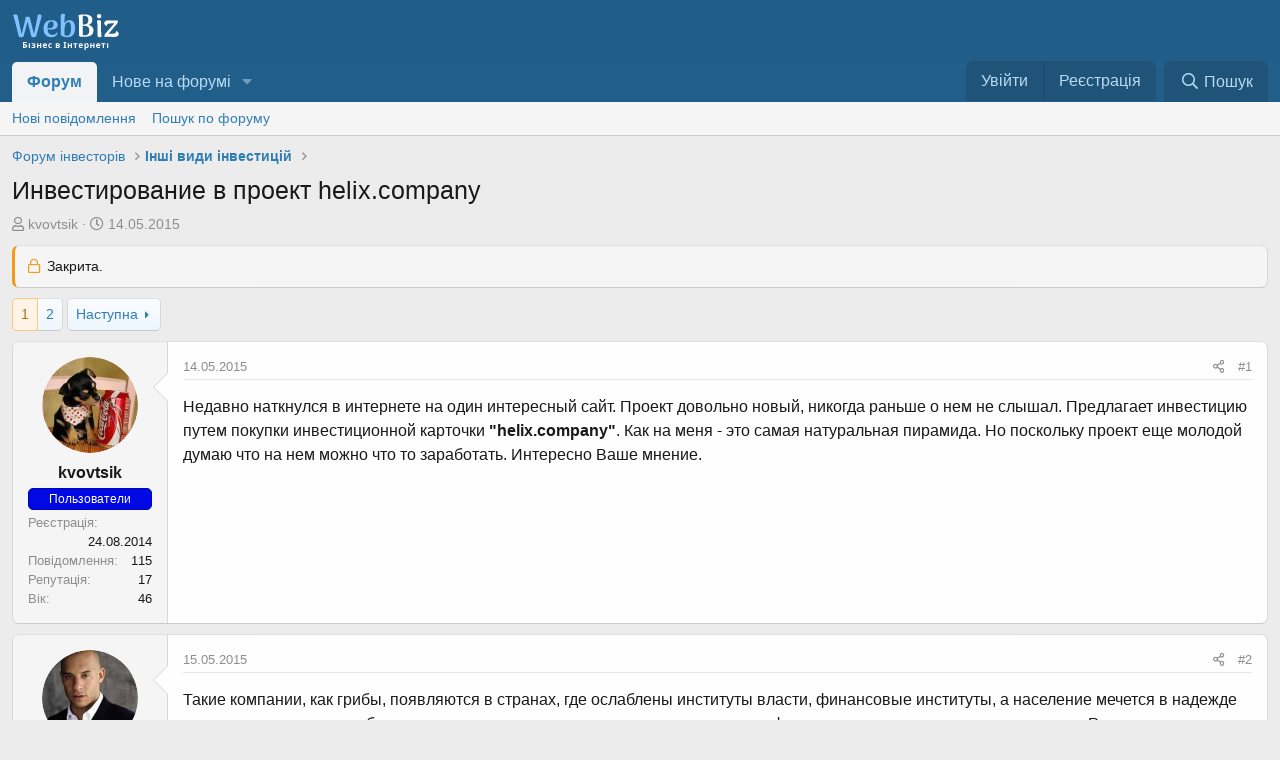

--- FILE ---
content_type: text/html; charset=utf-8
request_url: https://webbiz.in.ua/threads/investirovanie-v-proekt-helix-company.659/
body_size: 20081
content:
<!DOCTYPE html>
<html id="XF" lang="uk-UA" dir="LTR"
	data-app="public"
	data-template="thread_view"
	data-container-key="node-51"
	data-content-key="thread-659"
	data-logged-in="false"
	data-cookie-prefix="xf_"
	class="has-no-js template-thread_view"
	 data-run-jobs="">
<head>
	
		<link rel="amphtml" href="https://webbiz.in.ua/threads/investirovanie-v-proekt-helix-company.659/?amp=1">
	

	<meta charset="utf-8" />
	<meta http-equiv="X-UA-Compatible" content="IE=Edge" />
	<meta name="viewport" content="width=device-width, initial-scale=1">

	
	
	

	
	<title>Инвестирование в проект helix.company - Форум інвесторів - Інші види інвестицій</title>


	<link rel="manifest" href="/webmanifest.php">
	
		<meta name="theme-color" content="#185886" />
	

	<meta name="apple-mobile-web-app-title" content="Бізнес Форум">
	
		<link rel="apple-touch-icon" href="/data/assets/logo/webbiz192192.png">
	
<link rel="icon" type="image/png" href="/img/favicon-96x96.png" sizes="96x96" />
<link rel="icon" type="image/svg+xml" href="/img/favicon.svg" />
<link rel="shortcut icon" href="/img/favicon.ico" />
<link rel="apple-touch-icon" sizes="180x180" href="/img/apple-touch-icon.png" />
<link rel="manifest" href="/img/site.webmanifest" />
	
		
            <meta name="robots" content="index,follow" />
        
	
		
		<meta name="description" content="Недавно наткнулся в интернете на один интересный сайт. Проект довольно новый, никогда раньше о нем не слышал. Предлагает инвестицию путем покупки..." />
		<meta property="og:description" content="Недавно наткнулся в интернете на один интересный сайт. Проект довольно новый, никогда раньше о нем не слышал. Предлагает инвестицию путем покупки инвестиционной карточки &quot;helix.company&quot;. Как на меня - это самая натуральная пирамида. Но поскольку проект еще молодой думаю что на нем можно что то..." />
		<meta property="twitter:description" content="Недавно наткнулся в интернете на один интересный сайт. Проект довольно новый, никогда раньше о нем не слышал. Предлагает инвестицию путем покупки инвестиционной карточки &quot;helix.company&quot;. Как на..." />
	
	
		<meta property="og:url" content="https://webbiz.in.ua/threads/investirovanie-v-proekt-helix-company.659/" />
	
		<link rel="canonical" href="https://webbiz.in.ua/threads/investirovanie-v-proekt-helix-company.659/" />
	
		<link rel="next" href="/threads/investirovanie-v-proekt-helix-company.659/page-2" />
	

	
		
	
	
	<meta property="og:site_name" content="Бізнес форум України - WebBiz" />


	
	
		
	
	
	<meta property="og:type" content="website" />


	
	
		
	
	
	
		<meta property="og:title" content="Инвестирование в проект helix.company - Форум інвесторів - Інші види інвестицій" />
		<meta property="twitter:title" content="Инвестирование в проект helix.company - Форум інвесторів - Інші..." />
	


	
	
	
	
		
	
	
	
		<meta property="og:image" content="https://webbiz.in.ua/data/assets/logo/logo.png" />
		<meta property="twitter:image" content="https://webbiz.in.ua/data/assets/logo/logo.png" />
		<meta property="twitter:card" content="summary" />
	


	

	
	

	


	<link rel="preload" href="/styles/fonts/fa/fa-regular-400.woff2?_v=5.15.3" as="font" type="font/woff2" crossorigin="anonymous" />


	<link rel="preload" href="/styles/fonts/fa/fa-solid-900.woff2?_v=5.15.3" as="font" type="font/woff2" crossorigin="anonymous" />


<link rel="preload" href="/styles/fonts/fa/fa-brands-400.woff2?_v=5.15.3" as="font" type="font/woff2" crossorigin="anonymous" />

	<link rel="stylesheet" href="/css.php?css=public%3Anormalize.css%2Cpublic%3Afa.css%2Cpublic%3Acore.less%2Cpublic%3Aapp.less&amp;s=1&amp;l=5&amp;d=1756891008&amp;k=41b384d0f4110ae2a96ece9ddd8bffae281ba314" />

	<link rel="stylesheet" href="/css.php?css=public%3Abb_code.less%2Cpublic%3Amessage.less%2Cpublic%3Ashare_controls.less%2Cpublic%3Astructured_list.less%2Cpublic%3Aextra.less&amp;s=1&amp;l=5&amp;d=1756891008&amp;k=7aee8f3b74ff1b3b4d472463954acbb6cf63dcbb" />

	
		<script src="/js/xf/preamble.min.js?_v=3ba07e78" type="abc7acaa7b0262e76595f680-text/javascript"></script>
	


	
		<link rel="icon" type="image/png" href="https://webbiz.in.ua/data/assets/logo/logo.png" sizes="32x32" />
	
	
	<script async src="https://www.googletagmanager.com/gtag/js?id=G-20LN2BNL09" type="abc7acaa7b0262e76595f680-text/javascript"></script>
	<script type="abc7acaa7b0262e76595f680-text/javascript">
		window.dataLayer = window.dataLayer || [];
		function gtag(){dataLayer.push(arguments);}
		gtag('js', new Date());
		gtag('config', 'G-20LN2BNL09', {
			// 
			
			
		});
	</script>

</head>
<body data-template="thread_view">
	
<div class="p-pageWrapper" id="top">





<header class="p-header" id="header">
	<div class="p-header-inner">
		<div class="p-header-content">

			<div class="p-header-logo p-header-logo--image">
				<a href="/">
					<img src="/data/assets/logo/logo.svg" srcset="/data/assets/logo/logo.png 2x" alt="Бізнес форум України - WebBiz"
						width="108" height="41" />
				</a>
			</div>

			
		</div>
	</div>
</header>





	<div class="p-navSticky p-navSticky--primary" data-xf-init="sticky-header">
		
	<nav class="p-nav">
		<div class="p-nav-inner">
			<button type="button" class="button--plain p-nav-menuTrigger button" data-xf-click="off-canvas" data-menu=".js-headerOffCanvasMenu" tabindex="0" aria-label="Меню"><span class="button-text">
				<i aria-hidden="true"></i>
			</span></button>

			<div class="p-nav-smallLogo">
				<a href="/">
					<img src="/data/assets/logo/logo.svg" srcset="/data/assets/logo/logo.png 2x" alt="Бізнес форум України - WebBiz"
						width="108" height="41" />
				</a>
			</div>

			<div class="p-nav-scroller hScroller" data-xf-init="h-scroller" data-auto-scroll=".p-navEl.is-selected">
				<div class="hScroller-scroll">
					<ul class="p-nav-list js-offCanvasNavSource">
					
						<li>
							
	<div class="p-navEl is-selected" data-has-children="true">
		

			
	
	<a href="/"
		class="p-navEl-link p-navEl-link--splitMenu "
		
		
		data-nav-id="forums">Форум</a>


			<a data-xf-key="1"
				data-xf-click="menu"
				data-menu-pos-ref="< .p-navEl"
				data-arrow-pos-ref="< .p-navEl"
				class="p-navEl-splitTrigger"
				role="button"
				tabindex="0"
				aria-label="Вмикає або вимикає розширений режим"
				aria-expanded="false"
				aria-haspopup="true"></a>

		
		
			<div class="menu menu--structural" data-menu="menu" aria-hidden="true">
				<div class="menu-content">
					
						
	
	
	<a href="/whats-new/posts/"
		class="menu-linkRow u-indentDepth0 js-offCanvasCopy "
		
		
		data-nav-id="newPosts">Нові повідомлення</a>

	

					
						
	
	
	<a href="/search/?type=post"
		class="menu-linkRow u-indentDepth0 js-offCanvasCopy "
		
		
		data-nav-id="searchForums">Пошук по форуму</a>

	

					
				</div>
			</div>
		
	</div>

						</li>
					
						<li>
							
	<div class="p-navEl " data-has-children="true">
		

			
	
	<a href="/whats-new/"
		class="p-navEl-link p-navEl-link--splitMenu "
		
		
		data-nav-id="whatsNew">Нове на форумі</a>


			<a data-xf-key="2"
				data-xf-click="menu"
				data-menu-pos-ref="< .p-navEl"
				data-arrow-pos-ref="< .p-navEl"
				class="p-navEl-splitTrigger"
				role="button"
				tabindex="0"
				aria-label="Вмикає або вимикає розширений режим"
				aria-expanded="false"
				aria-haspopup="true"></a>

		
		
			<div class="menu menu--structural" data-menu="menu" aria-hidden="true">
				<div class="menu-content">
					
						
	
	
	<a href="/whats-new/posts/"
		class="menu-linkRow u-indentDepth0 js-offCanvasCopy "
		 rel="nofollow"
		
		data-nav-id="whatsNewPosts">Нові повідомлення</a>

	

					
						
	
	
	<a href="/whats-new/latest-activity"
		class="menu-linkRow u-indentDepth0 js-offCanvasCopy "
		 rel="nofollow"
		
		data-nav-id="latestActivity">Остання активність</a>

	

					
				</div>
			</div>
		
	</div>

						</li>
					
					</ul>
				</div>
			</div>

			<div class="p-nav-opposite">
				<div class="p-navgroup p-account p-navgroup--guest">
					
						<a href="/login/" class="p-navgroup-link p-navgroup-link--textual p-navgroup-link--logIn"
							data-xf-click="overlay" data-follow-redirects="on">
							<span class="p-navgroup-linkText">Увійти</span>
						</a>
						
							<a href="/register/" class="p-navgroup-link p-navgroup-link--textual p-navgroup-link--register"
								data-xf-click="overlay" data-follow-redirects="on">
								<span class="p-navgroup-linkText">Реєстрація</span>
							</a>
						
					
				</div>

				<div class="p-navgroup p-discovery">
					<a href="/whats-new/"
						class="p-navgroup-link p-navgroup-link--iconic p-navgroup-link--whatsnew"
						aria-label="Нове на форумі"
						title="Нове на форумі">
						<i aria-hidden="true"></i>
						<span class="p-navgroup-linkText">Нове на форумі</span>
					</a>

					


						<a href="/search/"
							class="p-navgroup-link p-navgroup-link--iconic p-navgroup-link--search"
							data-xf-click="menu"
							data-xf-key="/"
							aria-label="Пошук"
							aria-expanded="false"
							aria-haspopup="true"
							title="Пошук">
							<i aria-hidden="true"></i>
							<span class="p-navgroup-linkText">Пошук</span>
						</a>
						<div class="menu menu--structural menu--wide" data-menu="menu" aria-hidden="true">
							<form action="/search/search" method="post"
								class="menu-content"
								data-xf-init="quick-search">

								<h3 class="menu-header">Пошук</h3>
								
								<div class="menu-row">
									
										<div class="inputGroup inputGroup--joined">
											<input type="text" class="input" name="keywords" placeholder="Пошук..." aria-label="Пошук" data-menu-autofocus="true" />
											
			<select name="constraints" class="js-quickSearch-constraint input" aria-label="Пошук в межах">
				<option value="">Всюди</option>
<option value="{&quot;search_type&quot;:&quot;post&quot;}">Теми</option>
<option value="{&quot;search_type&quot;:&quot;post&quot;,&quot;c&quot;:{&quot;nodes&quot;:[51],&quot;child_nodes&quot;:1}}">Цей розділ форуму</option>
<option value="{&quot;search_type&quot;:&quot;post&quot;,&quot;c&quot;:{&quot;thread&quot;:659}}">Ця тема</option>

			</select>
		
										</div>
									
								</div>

								
								<div class="menu-row">
									<label class="iconic"><input type="checkbox"  name="c[title_only]" value="1" /><i aria-hidden="true"></i><span class="iconic-label">Шукати лише в заголовках

												
													<span tabindex="0" role="button"
														data-xf-init="tooltip" data-trigger="hover focus click" title="Також буде виконуватися пошук тегів">

														<i class="fa--xf far fa-question-circle u-muted u-smaller" aria-hidden="true"></i>
													</span></span></label>

								</div>
								
								<div class="menu-row">
									<div class="inputGroup">
										<span class="inputGroup-text" id="ctrl_search_menu_by_member">Автор:</span>
										<input type="text" class="input" name="c[users]" data-xf-init="auto-complete" placeholder="Користувач" aria-labelledby="ctrl_search_menu_by_member" />
									</div>
								</div>
								<div class="menu-footer">
									<span class="menu-footer-controls">
										
	<span class="buttonGroup">
		<button type="submit" class="button--primary button button--icon button--icon--search"><span class="button-text">Пошук</span></button>
		<button type="submit" class="button--primary google-search-button button button--icon button--icon--fabfa-google" formaction="/google-search/" data-xf-init="tooltip" title="Пошук за допомогою Google" style="min-width: 40px;"><span class="button-text">
				<i class="fa--xf fab fa-google" aria-hidden="true"></i>
		</span></button>
	</span>


										<a href="/search/" class="button"><span class="button-text">Розширений пошук...</span></a>
									</span>
								</div>

								<input type="hidden" name="_xfToken" value="1762519484,24f21b8ced9993a5edad47a89a33adef" />
							</form>
						</div>
					
				</div>
			</div>
		</div>
	</nav>

	</div>
	
	
		<div class="p-sectionLinks">
			<div class="p-sectionLinks-inner hScroller" data-xf-init="h-scroller">
				<div class="hScroller-scroll">
					<ul class="p-sectionLinks-list">
					
						<li>
							
	<div class="p-navEl " >
		

			
	
	<a href="/whats-new/posts/"
		class="p-navEl-link "
		
		data-xf-key="alt+1"
		data-nav-id="newPosts">Нові повідомлення</a>


			

		
		
	</div>

						</li>
					
						<li>
							
	<div class="p-navEl " >
		

			
	
	<a href="/search/?type=post"
		class="p-navEl-link "
		
		data-xf-key="alt+2"
		data-nav-id="searchForums">Пошук по форуму</a>


			

		
		
	</div>

						</li>
					
					</ul>
				</div>
			</div>
		</div>
	



<div class="offCanvasMenu offCanvasMenu--nav js-headerOffCanvasMenu" data-menu="menu" aria-hidden="true" data-ocm-builder="navigation">
	<div class="offCanvasMenu-backdrop" data-menu-close="true"></div>
	<div class="offCanvasMenu-content">
		<div class="offCanvasMenu-header">
			Меню
			<a class="offCanvasMenu-closer" data-menu-close="true" role="button" tabindex="0" aria-label="Закрити"></a>
		</div>
		
			<div class="p-offCanvasRegisterLink">
				<div class="offCanvasMenu-linkHolder">
					<a href="/login/" class="offCanvasMenu-link" data-xf-click="overlay" data-menu-close="true">
						Увійти
					</a>
				</div>
				<hr class="offCanvasMenu-separator" />
				
					<div class="offCanvasMenu-linkHolder">
						<a href="/register/" class="offCanvasMenu-link" data-xf-click="overlay" data-menu-close="true">
							Реєстрація
						</a>
					</div>
					<hr class="offCanvasMenu-separator" />
				
			</div>
		
		<div class="js-offCanvasNavTarget"></div>
		<div class="offCanvasMenu-installBanner js-installPromptContainer" style="display: none;" data-xf-init="install-prompt">
			<div class="offCanvasMenu-installBanner-header">Встановити додаток</div>
			<button type="button" class="js-installPromptButton button"><span class="button-text">Встановити</span></button>
			<template class="js-installTemplateIOS">
				<div class="overlay-title">How to install the app on iOS</div>
				<div class="block-body">
					<div class="block-row">
						<p>
							Follow along with the video below to see how to install our site as a web app on your home screen.
						</p>
						<p style="text-align: center">
							<img src="/styles/default/xenforo/add_to_home.gif" width="222" height="480" />
						</p>
						<p>
							<small><strong>Замітка:</strong> This feature currently requires accessing the site using the built-in Safari browser.</small>
						</p>
					</div>
				</div>
			</template>
		</div>
	</div>
</div>

<div class="p-body">
	<div class="p-body-inner">
		<!--XF:EXTRA_OUTPUT-->

		

		

		
		
	
		<ul class="p-breadcrumbs "
			itemscope itemtype="https://schema.org/BreadcrumbList">
		
			

			
			

			

			
			
				
				
	<li itemprop="itemListElement" itemscope itemtype="https://schema.org/ListItem">
		<a href="/categories/forum-investoriv.4/" itemprop="item">
			<span itemprop="name">Форум інвесторів</span>
		</a>
		<meta itemprop="position" content="1" />
	</li>

			
				
				
	<li itemprop="itemListElement" itemscope itemtype="https://schema.org/ListItem">
		<a href="/forums/inshi-vydy-investytsii/" itemprop="item">
			<span itemprop="name">Інші види інвестицій</span>
		</a>
		<meta itemprop="position" content="2" />
	</li>

			

		
		</ul>
	

		

		
	<noscript class="js-jsWarning"><div class="blockMessage blockMessage--important blockMessage--iconic u-noJsOnly">JavaScript вимкнений. Будь ласка, ввімкніть JavaScript у своєму браузері, перш ніж продовжувати.</div></noscript>

		
	<div class="blockMessage blockMessage--important blockMessage--iconic js-browserWarning" style="display: none">Ви використовуєте застарілий браузер. Цей та інші сайти можуть відображатися в ньому некоректно.<br />Необхідно оновити браузер або спробувати використовувати <a href="https://www.google.com/chrome/" target="_blank" rel="noopener">інший</a>.</div>


		
			<div class="p-body-header">
			
				
					<div class="p-title ">
					
						
							<h1 class="p-title-value">Инвестирование в проект helix.company</h1>
						
						
					
					</div>
				

				
					<div class="p-description">
	<ul class="listInline listInline--bullet">
		<li>
			<i class="fa--xf far fa-user" aria-hidden="true" title="Автор теми"></i>
			<span class="u-srOnly">Автор теми</span>

			<span class="usernameu-concealed">kvovtsik</span>
		</li>
		<li>
			<i class="fa--xf far fa-clock" aria-hidden="true" title="Дата створення"></i>
			<span class="u-srOnly">Дата створення</span>

			<a href="/threads/investirovanie-v-proekt-helix-company.659/" class="u-concealed"><time  class="u-dt" dir="auto" datetime="2015-05-14T16:45:09+0300" data-time="1431611109" data-date-string="14.05.2015" data-time-string="16:45" title="14.05.2015 в 16:45">14.05.2015</time></a>
		</li>
		
	</ul>
</div>
				
			
			</div>
		

		<div class="p-body-main  ">
			
			<div class="p-body-contentCol"></div>
			

			

			<div class="p-body-content">
				
				<div class="p-body-pageContent">







	
	
	




    
        
    




	
	
	
		
	
	
	


	
	
	
		
	
	
	


	
	
		
	
	
	


	
	















	

	
		
	



















<div class="block block--messages" data-xf-init="" data-type="post" data-href="/inline-mod/" data-search-target="*">

	<span class="u-anchorTarget" id="posts"></span>

	
		
	
		<div class="block-outer">
			<dl class="blockStatus">
				<dt>Статус</dt>
				
					
					
						<dd class="blockStatus-message blockStatus-message--locked">
							Закрита.
						</dd>
					
				
			</dl>
		</div>
	

	

	<div class="block-outer"><div class="block-outer-main"><nav class="pageNavWrapper pageNavWrapper--mixed ">



<div class="pageNav  ">
	

	<ul class="pageNav-main">
		

	
		<li class="pageNav-page pageNav-page--current "><a href="/threads/investirovanie-v-proekt-helix-company.659/">1</a></li>
	


		

		

		

		

	
		<li class="pageNav-page "><a href="/threads/investirovanie-v-proekt-helix-company.659/page-2">2</a></li>
	

	</ul>

	
		<a href="/threads/investirovanie-v-proekt-helix-company.659/page-2" class="pageNav-jump pageNav-jump--next">Наступна</a>
	
</div>

<div class="pageNavSimple">
	

	<a class="pageNavSimple-el pageNavSimple-el--current"
		data-xf-init="tooltip" title="Перейти на сторінку"
		data-xf-click="menu" role="button" tabindex="0" aria-expanded="false" aria-haspopup="true">
		1 з 2
	</a>
	

	<div class="menu menu--pageJump" data-menu="menu" aria-hidden="true">
		<div class="menu-content">
			<h4 class="menu-header">Перейти на сторінку</h4>
			<div class="menu-row" data-xf-init="page-jump" data-page-url="/threads/investirovanie-v-proekt-helix-company.659/page-%page%">
				<div class="inputGroup inputGroup--numbers">
					<div class="inputGroup inputGroup--numbers inputNumber" data-xf-init="number-box"><input type="number" pattern="\d*" class="input input--number js-numberBoxTextInput input input--numberNarrow js-pageJumpPage" value="1"  min="1" max="2" step="1" required="required" data-menu-autofocus="true" /></div>
					<span class="inputGroup-text"><button type="button" class="js-pageJumpGo button"><span class="button-text">Вперед</span></button></span>
				</div>
			</div>
		</div>
	</div>


	
		<a href="/threads/investirovanie-v-proekt-helix-company.659/page-2" class="pageNavSimple-el pageNavSimple-el--next">
			Наступна <i aria-hidden="true"></i>
		</a>
		<a href="/threads/investirovanie-v-proekt-helix-company.659/page-2"
			class="pageNavSimple-el pageNavSimple-el--last"
			data-xf-init="tooltip" title="Останній">
			<i aria-hidden="true"></i> <span class="u-srOnly">Останній</span>
		</a>
	
</div>

</nav>



</div></div>

	

	
		
	<div class="block-outer js-threadStatusField"></div>

	

	<div class="block-container lbContainer"
		data-xf-init="lightbox select-to-quote"
		data-message-selector=".js-post"
		data-lb-id="thread-659"
		data-lb-universal="0">

		<div class="block-body js-replyNewMessageContainer">
			
				

					

					
						

	
	

	

	
	<article class="message message--post js-post js-inlineModContainer  "
		data-author="kvovtsik"
		data-content="post-3471"
		id="js-post-3471"
		>

		

		<span class="u-anchorTarget" id="post-3471"></span>

		
			<div class="message-inner">
				
					<div class="message-cell message-cell--user">
						

	<section class="message-user"
		>

		

		<div class="message-avatar ">
			<div class="message-avatar-wrapper">
				<span class="avatar  avatar--m ">
			<img src="/data/avatars/m/0/117.jpg?1408829234" srcset="/data/avatars/l/0/117.jpg?1408829234 2x" alt="kvovtsik" class="avatar-u117-m" width="96" height="96" loading="lazy" /> 
		</span>
				
			</div>
		</div>
		<div class="message-userDetails">
			<h4 class="message-name"><span class="username">kvovtsik</span></h4>
			

	
			<div class="userBanner userBanner userBanner--blue message-userBanner"><span class="userBanner-before"></span><strong>Пользователи</strong><span class="userBanner-after"></span></div>
		

</div>
		
			
			
				<div class="message-userExtras">
				
					
						<dl class="pairs pairs--justified">
							<dt>Реєстрація</dt>
							<dd>24.08.2014</dd>
						</dl>
					
					
						<dl class="pairs pairs--justified">
							<dt>Повідомлення</dt>
							<dd>115</dd>
						</dl>
					
					
					
						<dl class="pairs pairs--justified">
							<dt>Репутація</dt>
							<dd>17</dd>
						</dl>
					
					
					
						<dl class="pairs pairs--justified">
							<dt>Вік</dt>
							<dd>46</dd>
						</dl>
					
					
					
					
				
				</div>
			
		
		<span class="message-userArrow"></span>
	</section>

					</div>
				

				
					<div class="message-cell message-cell--main">
					
						<div class="message-main js-quickEditTarget">

							
								

	<header class="message-attribution message-attribution--split">
		<ul class="message-attribution-main listInline ">
			
			
			<li class="u-concealed">
				<a href="/threads/investirovanie-v-proekt-helix-company.659/post-3471" rel="nofollow">
					<time  class="u-dt" dir="auto" datetime="2015-05-14T16:45:09+0300" data-time="1431611109" data-date-string="14.05.2015" data-time-string="16:45" title="14.05.2015 в 16:45" itemprop="datePublished">14.05.2015</time>
				</a>
			</li>
			
		</ul>

		<ul class="message-attribution-opposite message-attribution-opposite--list ">
			
			<li>
				<a href="/threads/investirovanie-v-proekt-helix-company.659/post-3471"
					class="message-attribution-gadget"
					data-xf-init="share-tooltip"
					data-href="/posts/3471/share"
					aria-label="Поділитися"
					rel="nofollow">
					<i class="fa--xf far fa-share-alt" aria-hidden="true"></i>
				</a>
			</li>
			
			
				<li>
					<a href="/threads/investirovanie-v-proekt-helix-company.659/post-3471" rel="nofollow">
						#1
					</a>
				</li>
			
		</ul>
	</header>

							

							<div class="message-content js-messageContent">
							

								
									
	
	
	

								

								
									
	

	<div class="message-userContent lbContainer js-lbContainer "
		data-lb-id="post-3471"
		data-lb-caption-desc="kvovtsik &middot; 14.05.2015 в 16:45">

		
			

	

		

		<article class="message-body js-selectToQuote">
			
				
			

			<div >
				
					<div class="bbWrapper">Недавно наткнулся в интернете на один интересный сайт. Проект довольно новый, никогда раньше о нем не слышал. Предлагает инвестицию путем покупки инвестиционной карточки <b>&quot;helix.company&quot;</b>. Как на меня - это самая натуральная пирамида. Но поскольку проект еще молодой думаю что на нем можно что то заработать. Интересно Ваше мнение.</div>
				
			</div>

			<div class="js-selectToQuoteEnd">&nbsp;</div>
			
				
			
		</article>

		
			

	

		

		
	</div>

								

								
									
	

								

								
									
	

								

							
							</div>

							
								
	<footer class="message-footer">
		

		<div class="reactionsBar js-reactionsList ">
			
		</div>

		<div class="js-historyTarget message-historyTarget toggleTarget" data-href="trigger-href"></div>
	</footer>

							
						</div>

					
					</div>
				
			</div>
		
	</article>

	
	

					

					

				

					

					
						

	
	

	

	
	<article class="message message--post js-post js-inlineModContainer  "
		data-author="stormfog"
		data-content="post-3481"
		id="js-post-3481"
		itemscope itemtype="https://schema.org/Comment" itemid="https://webbiz.in.ua/posts/3481/">

		
			<meta itemprop="mainEntity" itemscope itemtype="https://schema.org/DiscussionForumPosting" itemid="https://webbiz.in.ua/threads/investirovanie-v-proekt-helix-company.659/" />
		

		<span class="u-anchorTarget" id="post-3481"></span>

		
			<div class="message-inner">
				
					<div class="message-cell message-cell--user">
						

	<section class="message-user"
		itemprop="author" itemscope itemtype="https://schema.org/Person" itemid="https://webbiz.in.ua/members/stormfog.51/">

		
			<meta itemprop="url" content="https://webbiz.in.ua/members/stormfog.51/" />
		

		<div class="message-avatar ">
			<div class="message-avatar-wrapper">
				<span class="avatar  avatar--m ">
			<img src="/data/avatars/m/0/51.jpg?1404116230" srcset="/data/avatars/l/0/51.jpg?1404116230 2x" alt="stormfog" class="avatar-u51-m" width="96" height="96" loading="lazy" itemprop="image" /> 
		</span>
				
			</div>
		</div>
		<div class="message-userDetails">
			<h4 class="message-name"><span class="username"><span itemprop="name">stormfog</span></span></h4>
			

	
			<div class="userBanner userBanner userBanner--blue message-userBanner" itemprop="jobTitle"><span class="userBanner-before"></span><strong>Пользователи</strong><span class="userBanner-after"></span></div>
		

</div>
		
			
			
				<div class="message-userExtras">
				
					
						<dl class="pairs pairs--justified">
							<dt>Реєстрація</dt>
							<dd>30.06.2014</dd>
						</dl>
					
					
						<dl class="pairs pairs--justified">
							<dt>Повідомлення</dt>
							<dd>47</dd>
						</dl>
					
					
					
						<dl class="pairs pairs--justified">
							<dt>Репутація</dt>
							<dd>6</dd>
						</dl>
					
					
					
					
					
					
				
				</div>
			
		
		<span class="message-userArrow"></span>
	</section>

					</div>
				

				
					<div class="message-cell message-cell--main">
					
						<div class="message-main js-quickEditTarget">

							
								

	<header class="message-attribution message-attribution--split">
		<ul class="message-attribution-main listInline ">
			
			
			<li class="u-concealed">
				<a href="/threads/investirovanie-v-proekt-helix-company.659/post-3481" rel="nofollow">
					<time  class="u-dt" dir="auto" datetime="2015-05-15T06:49:00+0300" data-time="1431661740" data-date-string="15.05.2015" data-time-string="06:49" title="15.05.2015 в 06:49" itemprop="datePublished">15.05.2015</time>
				</a>
			</li>
			
		</ul>

		<ul class="message-attribution-opposite message-attribution-opposite--list ">
			
			<li>
				<a href="/threads/investirovanie-v-proekt-helix-company.659/post-3481"
					class="message-attribution-gadget"
					data-xf-init="share-tooltip"
					data-href="/posts/3481/share"
					aria-label="Поділитися"
					rel="nofollow">
					<i class="fa--xf far fa-share-alt" aria-hidden="true"></i>
				</a>
			</li>
			
			
				<li>
					<a href="/threads/investirovanie-v-proekt-helix-company.659/post-3481" rel="nofollow">
						#2
					</a>
				</li>
			
		</ul>
	</header>

							

							<div class="message-content js-messageContent">
							

								
									
	
	
	

								

								
									
	

	<div class="message-userContent lbContainer js-lbContainer "
		data-lb-id="post-3481"
		data-lb-caption-desc="stormfog &middot; 15.05.2015 в 06:49">

		

		<article class="message-body js-selectToQuote">
			
				
			

			<div itemprop="text">
				
					<div class="bbWrapper">Такие компании, как грибы, появляются в странах, где ослаблены институты власти, финансовые институты, а население мечется в надежде спасти свои кровно заработанные средства, тающие на глазах в результате инфляции, роста цен и повышения налогов. Россия пережила этот период в далеких уже 90-х. Множество всяких инвестиционных, пенсионных и прочих фондов, красивые офисы, реклама день и ночь. Большинство исчезало с деньгами вкладчиков через пару недель, некоторые просуществовали дольше, но в итоге - люди оставались без денег, а основатели нежились во Флориде, реже и не долго в тюрьме. Но деньги исчезали в обоих случаях.  Вспомните МММ, Хопер-Инвест, Русский Дом Селенга, Властилина - это самые известные.</div>
				
			</div>

			<div class="js-selectToQuoteEnd">&nbsp;</div>
			
				
			
		</article>

		

		
	</div>

								

								
									
	

								

								
									
	

								

							
							</div>

							
								
	<footer class="message-footer">
		

		<div class="reactionsBar js-reactionsList ">
			
		</div>

		<div class="js-historyTarget message-historyTarget toggleTarget" data-href="trigger-href"></div>
	</footer>

							
						</div>

					
					</div>
				
			</div>
		
	</article>

	
	

					

					

				

					

					
						

	
	

	

	
	<article class="message message--post js-post js-inlineModContainer  "
		data-author="zirok"
		data-content="post-4652"
		id="js-post-4652"
		itemscope itemtype="https://schema.org/Comment" itemid="https://webbiz.in.ua/posts/4652/">

		
			<meta itemprop="mainEntity" itemscope itemtype="https://schema.org/DiscussionForumPosting" itemid="https://webbiz.in.ua/threads/investirovanie-v-proekt-helix-company.659/" />
		

		<span class="u-anchorTarget" id="post-4652"></span>

		
			<div class="message-inner">
				
					<div class="message-cell message-cell--user">
						

	<section class="message-user"
		itemprop="author" itemscope itemtype="https://schema.org/Person" itemid="https://webbiz.in.ua/members/zirok.568/">

		
			<meta itemprop="url" content="https://webbiz.in.ua/members/zirok.568/" />
		

		<div class="message-avatar ">
			<div class="message-avatar-wrapper">
				<span class="avatar  avatar--m avatar--default avatar--default--dynamic style="style="background-color: #70cc33; color: #223d0f""">
			<span class="avatar-u568-m" role="img" aria-label="zirok">Z</span> 
		</span>
				
			</div>
		</div>
		<div class="message-userDetails">
			<h4 class="message-name"><span class="username"><span itemprop="name">zirok</span></span></h4>
			

	
			<div class="userBanner userBanner userBanner--blue message-userBanner" itemprop="jobTitle"><span class="userBanner-before"></span><strong>Пользователи</strong><span class="userBanner-after"></span></div>
		

</div>
		
			
			
				<div class="message-userExtras">
				
					
						<dl class="pairs pairs--justified">
							<dt>Реєстрація</dt>
							<dd>20.02.2016</dd>
						</dl>
					
					
						<dl class="pairs pairs--justified">
							<dt>Повідомлення</dt>
							<dd>88</dd>
						</dl>
					
					
					
						<dl class="pairs pairs--justified">
							<dt>Репутація</dt>
							<dd>19</dd>
						</dl>
					
					
					
						<dl class="pairs pairs--justified">
							<dt>Вік</dt>
							<dd>36</dd>
						</dl>
					
					
					
					
				
				</div>
			
		
		<span class="message-userArrow"></span>
	</section>

					</div>
				

				
					<div class="message-cell message-cell--main">
					
						<div class="message-main js-quickEditTarget">

							
								

	<header class="message-attribution message-attribution--split">
		<ul class="message-attribution-main listInline ">
			
			
			<li class="u-concealed">
				<a href="/threads/investirovanie-v-proekt-helix-company.659/post-4652" rel="nofollow">
					<time  class="u-dt" dir="auto" datetime="2016-02-28T11:04:37+0200" data-time="1456650277" data-date-string="28.02.2016" data-time-string="11:04" title="28.02.2016 в 11:04" itemprop="datePublished">28.02.2016</time>
				</a>
			</li>
			
		</ul>

		<ul class="message-attribution-opposite message-attribution-opposite--list ">
			
			<li>
				<a href="/threads/investirovanie-v-proekt-helix-company.659/post-4652"
					class="message-attribution-gadget"
					data-xf-init="share-tooltip"
					data-href="/posts/4652/share"
					aria-label="Поділитися"
					rel="nofollow">
					<i class="fa--xf far fa-share-alt" aria-hidden="true"></i>
				</a>
			</li>
			
			
				<li>
					<a href="/threads/investirovanie-v-proekt-helix-company.659/post-4652" rel="nofollow">
						#3
					</a>
				</li>
			
		</ul>
	</header>

							

							<div class="message-content js-messageContent">
							

								
									
	
	
	

								

								
									
	

	<div class="message-userContent lbContainer js-lbContainer "
		data-lb-id="post-4652"
		data-lb-caption-desc="zirok &middot; 28.02.2016 в 11:04">

		

		<article class="message-body js-selectToQuote">
			
				
			

			<div itemprop="text">
				
					<div class="bbWrapper"><blockquote data-attributes="member: 51" data-quote="stormfog" data-source="post: 3481"
	class="bbCodeBlock bbCodeBlock--expandable bbCodeBlock--quote js-expandWatch">
	
		<div class="bbCodeBlock-title">
			
				<a href="/goto/post?id=3481"
					class="bbCodeBlock-sourceJump"
					rel="nofollow"
					data-xf-click="attribution"
					data-content-selector="#post-3481">stormfog сказав(ла):</a>
			
		</div>
	
	<div class="bbCodeBlock-content">
		
		<div class="bbCodeBlock-expandContent js-expandContent ">
			Такие компании, как грибы, появляются в странах, где ослаблены институты власти, финансовые институты, а население мечется в надежде спасти свои кровно заработанные средства, тающие на глазах в результате инфляции, роста цен и повышения налогов. Россия пережила этот период в далеких уже 90-х. Множество всяких инвестиционных, пенсионных и прочих фондов, красивые офисы, реклама день и ночь. Большинство исчезало с деньгами вкладчиков через пару недель, некоторые просуществовали дольше, но в итоге - люди оставались без денег, а основатели нежились во Флориде, реже и не долго в тюрьме. Но деньги исчезали в обоих случаях.  Вспомните МММ, Хопер-Инвест, Русский Дом Селенга, Властилина - это самые известные.
		</div>
		<div class="bbCodeBlock-expandLink js-expandLink"><a role="button" tabindex="0">Натисніть, щоб розгорнути...</a></div>
	</div>
</blockquote>Кстати,  МММ ещё &quot;живая &quot; пирамида! И иногда проявляет признаки своего существования! В прошлом году,когда были выборы депутатов, людям раздавали листовки (так называемые &quot;мавры&quot; , за них проголосовавшему обещали дать от 100 гривен, если ихний депутат выиграет и пройдет, куда нужно.  Также заполняли анкеты, брали номера телефонов для подтверждения информации,  за это неплохо платили (но в итоге ихний представитель так  и не выиграл выборы).  Были даже иностранные представители,  также рассказывали о пирамиде, приглашали вступить</div>
				
			</div>

			<div class="js-selectToQuoteEnd">&nbsp;</div>
			
				
			
		</article>

		

		
	</div>

								

								
									
	

								

								
									
	

								

							
							</div>

							
								
	<footer class="message-footer">
		

		<div class="reactionsBar js-reactionsList ">
			
		</div>

		<div class="js-historyTarget message-historyTarget toggleTarget" data-href="trigger-href"></div>
	</footer>

							
						</div>

					
					</div>
				
			</div>
		
	</article>

	
	

					

					

				

					

					
						

	
	

	

	
	<article class="message message--post js-post js-inlineModContainer  "
		data-author="kvovtsik"
		data-content="post-4696"
		id="js-post-4696"
		itemscope itemtype="https://schema.org/Comment" itemid="https://webbiz.in.ua/posts/4696/">

		
			<meta itemprop="mainEntity" itemscope itemtype="https://schema.org/DiscussionForumPosting" itemid="https://webbiz.in.ua/threads/investirovanie-v-proekt-helix-company.659/" />
		

		<span class="u-anchorTarget" id="post-4696"></span>

		
			<div class="message-inner">
				
					<div class="message-cell message-cell--user">
						

	<section class="message-user"
		itemprop="author" itemscope itemtype="https://schema.org/Person" itemid="https://webbiz.in.ua/members/kvovtsik.117/">

		
			<meta itemprop="url" content="https://webbiz.in.ua/members/kvovtsik.117/" />
		

		<div class="message-avatar ">
			<div class="message-avatar-wrapper">
				<span class="avatar  avatar--m ">
			<img src="/data/avatars/m/0/117.jpg?1408829234" srcset="/data/avatars/l/0/117.jpg?1408829234 2x" alt="kvovtsik" class="avatar-u117-m" width="96" height="96" loading="lazy" itemprop="image" /> 
		</span>
				
			</div>
		</div>
		<div class="message-userDetails">
			<h4 class="message-name"><span class="username"><span itemprop="name">kvovtsik</span></span></h4>
			

	
			<div class="userBanner userBanner userBanner--blue message-userBanner" itemprop="jobTitle"><span class="userBanner-before"></span><strong>Пользователи</strong><span class="userBanner-after"></span></div>
		

</div>
		
			
			
				<div class="message-userExtras">
				
					
						<dl class="pairs pairs--justified">
							<dt>Реєстрація</dt>
							<dd>24.08.2014</dd>
						</dl>
					
					
						<dl class="pairs pairs--justified">
							<dt>Повідомлення</dt>
							<dd>115</dd>
						</dl>
					
					
					
						<dl class="pairs pairs--justified">
							<dt>Репутація</dt>
							<dd>17</dd>
						</dl>
					
					
					
						<dl class="pairs pairs--justified">
							<dt>Вік</dt>
							<dd>46</dd>
						</dl>
					
					
					
					
				
				</div>
			
		
		<span class="message-userArrow"></span>
	</section>

					</div>
				

				
					<div class="message-cell message-cell--main">
					
						<div class="message-main js-quickEditTarget">

							
								

	<header class="message-attribution message-attribution--split">
		<ul class="message-attribution-main listInline ">
			
			
			<li class="u-concealed">
				<a href="/threads/investirovanie-v-proekt-helix-company.659/post-4696" rel="nofollow">
					<time  class="u-dt" dir="auto" datetime="2016-03-06T20:58:03+0200" data-time="1457290683" data-date-string="06.03.2016" data-time-string="20:58" title="06.03.2016 в 20:58" itemprop="datePublished">06.03.2016</time>
				</a>
			</li>
			
		</ul>

		<ul class="message-attribution-opposite message-attribution-opposite--list ">
			
			<li>
				<a href="/threads/investirovanie-v-proekt-helix-company.659/post-4696"
					class="message-attribution-gadget"
					data-xf-init="share-tooltip"
					data-href="/posts/4696/share"
					aria-label="Поділитися"
					rel="nofollow">
					<i class="fa--xf far fa-share-alt" aria-hidden="true"></i>
				</a>
			</li>
			
			
				<li>
					<a href="/threads/investirovanie-v-proekt-helix-company.659/post-4696" rel="nofollow">
						#4
					</a>
				</li>
			
		</ul>
	</header>

							

							<div class="message-content js-messageContent">
							

								
									
	
	
	

								

								
									
	

	<div class="message-userContent lbContainer js-lbContainer "
		data-lb-id="post-4696"
		data-lb-caption-desc="kvovtsik &middot; 06.03.2016 в 20:58">

		

		<article class="message-body js-selectToQuote">
			
				
			

			<div itemprop="text">
				
					<div class="bbWrapper">Недавно ходил на презентацию от ХELIX.  (меня родственница пригласила) Рассказала мне, что это очень крутая компания и отдала туда практически все свободные деньги. Сейчас сидит дома получает проценты и вербует подписчиков. Все у нее класно.<br />
В принципе видно сразу , что компания на развитие денег не жалеет. Крутой офис, стильные красивые девченки с мальчишками. Попадаеш в такую среду и сразу возникает желание жить как эти ребята. <br />
На презентации основной уклон сделан на то, что все Ваши инвестиции будут вкладываться в бизнес, и соответственно Вы получаете большой процент.<br />
Так к примеру покупая пакет за 200 долларов через год забираете 400. Выплаты совершаются ежемесячно. Тоесть каждый месяц вы получаете около 34 доларов. (минус расходы на ввод -вывод средств)<br />
Предложение заманчивое. Скажу честно  решил приобрести пакет для себя. Но скажу сразу, что в большое и светлое будущее не верю . Расматриваю данны проэкт как короткосрочное инвестирование.</div>
				
			</div>

			<div class="js-selectToQuoteEnd">&nbsp;</div>
			
				
			
		</article>

		

		
	</div>

								

								
									
	

								

								
									
	

								

							
							</div>

							
								
	<footer class="message-footer">
		

		<div class="reactionsBar js-reactionsList ">
			
		</div>

		<div class="js-historyTarget message-historyTarget toggleTarget" data-href="trigger-href"></div>
	</footer>

							
						</div>

					
					</div>
				
			</div>
		
	</article>

	
	

					

					

				

					

					
						

	
	

	

	
	<article class="message message--post js-post js-inlineModContainer  "
		data-author="Vadim91"
		data-content="post-4751"
		id="js-post-4751"
		itemscope itemtype="https://schema.org/Comment" itemid="https://webbiz.in.ua/posts/4751/">

		
			<meta itemprop="mainEntity" itemscope itemtype="https://schema.org/DiscussionForumPosting" itemid="https://webbiz.in.ua/threads/investirovanie-v-proekt-helix-company.659/" />
		

		<span class="u-anchorTarget" id="post-4751"></span>

		
			<div class="message-inner">
				
					<div class="message-cell message-cell--user">
						

	<section class="message-user"
		itemprop="author" itemscope itemtype="https://schema.org/Person" itemid="https://webbiz.in.ua/members/vadim91.598/">

		
			<meta itemprop="url" content="https://webbiz.in.ua/members/vadim91.598/" />
		

		<div class="message-avatar ">
			<div class="message-avatar-wrapper">
				<span class="avatar  avatar--m avatar--default avatar--default--dynamic style="style="background-color: #33cc33; color: #0f3d0f""">
			<span class="avatar-u598-m" role="img" aria-label="Vadim91">V</span> 
		</span>
				
			</div>
		</div>
		<div class="message-userDetails">
			<h4 class="message-name"><span class="username"><span itemprop="name">Vadim91</span></span></h4>
			

	
			<div class="userBanner userBanner userBanner--green message-userBanner" itemprop="jobTitle"><span class="userBanner-before"></span><strong>Новичок</strong><span class="userBanner-after"></span></div>
		

</div>
		
			
			
				<div class="message-userExtras">
				
					
						<dl class="pairs pairs--justified">
							<dt>Реєстрація</dt>
							<dd>18.03.2016</dd>
						</dl>
					
					
						<dl class="pairs pairs--justified">
							<dt>Повідомлення</dt>
							<dd>1</dd>
						</dl>
					
					
					
						<dl class="pairs pairs--justified">
							<dt>Репутація</dt>
							<dd>0</dd>
						</dl>
					
					
					
						<dl class="pairs pairs--justified">
							<dt>Вік</dt>
							<dd>52</dd>
						</dl>
					
					
					
					
				
				</div>
			
		
		<span class="message-userArrow"></span>
	</section>

					</div>
				

				
					<div class="message-cell message-cell--main">
					
						<div class="message-main js-quickEditTarget">

							
								

	<header class="message-attribution message-attribution--split">
		<ul class="message-attribution-main listInline ">
			
			
			<li class="u-concealed">
				<a href="/threads/investirovanie-v-proekt-helix-company.659/post-4751" rel="nofollow">
					<time  class="u-dt" dir="auto" datetime="2016-03-18T17:32:11+0200" data-time="1458315131" data-date-string="18.03.2016" data-time-string="17:32" title="18.03.2016 в 17:32" itemprop="datePublished">18.03.2016</time>
				</a>
			</li>
			
		</ul>

		<ul class="message-attribution-opposite message-attribution-opposite--list ">
			
			<li>
				<a href="/threads/investirovanie-v-proekt-helix-company.659/post-4751"
					class="message-attribution-gadget"
					data-xf-init="share-tooltip"
					data-href="/posts/4751/share"
					aria-label="Поділитися"
					rel="nofollow">
					<i class="fa--xf far fa-share-alt" aria-hidden="true"></i>
				</a>
			</li>
			
			
				<li>
					<a href="/threads/investirovanie-v-proekt-helix-company.659/post-4751" rel="nofollow">
						#5
					</a>
				</li>
			
		</ul>
	</header>

							

							<div class="message-content js-messageContent">
							

								
									
	
	
	

								

								
									
	

	<div class="message-userContent lbContainer js-lbContainer "
		data-lb-id="post-4751"
		data-lb-caption-desc="Vadim91 &middot; 18.03.2016 в 17:32">

		

		<article class="message-body js-selectToQuote">
			
				
			

			<div itemprop="text">
				
					<div class="bbWrapper">Для тех, чья деятельность связана с инвестициями, полезно купить книгу дамодаран инвестиционная оценка rozetka.com.ua/6673719/p6673719<br />
Хорошая книга, советую !</div>
				
			</div>

			<div class="js-selectToQuoteEnd">&nbsp;</div>
			
				
			
		</article>

		

		
	</div>

								

								
									
	

								

								
									
	

								

							
							</div>

							
								
	<footer class="message-footer">
		

		<div class="reactionsBar js-reactionsList ">
			
		</div>

		<div class="js-historyTarget message-historyTarget toggleTarget" data-href="trigger-href"></div>
	</footer>

							
						</div>

					
					</div>
				
			</div>
		
	</article>

	
	

					

					

				

					

					
						

	
	

	

	
	<article class="message message--post js-post js-inlineModContainer  "
		data-author="Каролина"
		data-content="post-5052"
		id="js-post-5052"
		itemscope itemtype="https://schema.org/Comment" itemid="https://webbiz.in.ua/posts/5052/">

		
			<meta itemprop="mainEntity" itemscope itemtype="https://schema.org/DiscussionForumPosting" itemid="https://webbiz.in.ua/threads/investirovanie-v-proekt-helix-company.659/" />
		

		<span class="u-anchorTarget" id="post-5052"></span>

		
			<div class="message-inner">
				
					<div class="message-cell message-cell--user">
						

	<section class="message-user"
		itemprop="author" itemscope itemtype="https://schema.org/Person" itemid="https://webbiz.in.ua/members/karolina.664/">

		
			<meta itemprop="url" content="https://webbiz.in.ua/members/karolina.664/" />
		

		<div class="message-avatar ">
			<div class="message-avatar-wrapper">
				<span class="avatar  avatar--m ">
			<img src="/data/avatars/m/0/664.jpg?1463213738"  alt="Каролина" class="avatar-u664-m" width="96" height="96" loading="lazy" itemprop="image" /> 
		</span>
				
			</div>
		</div>
		<div class="message-userDetails">
			<h4 class="message-name"><span class="username"><span itemprop="name">Каролина</span></span></h4>
			

	
			<div class="userBanner userBanner userBanner--blue message-userBanner" itemprop="jobTitle"><span class="userBanner-before"></span><strong>Пользователи</strong><span class="userBanner-after"></span></div>
		

</div>
		
			
			
				<div class="message-userExtras">
				
					
						<dl class="pairs pairs--justified">
							<dt>Реєстрація</dt>
							<dd>14.05.2016</dd>
						</dl>
					
					
						<dl class="pairs pairs--justified">
							<dt>Повідомлення</dt>
							<dd>41</dd>
						</dl>
					
					
					
						<dl class="pairs pairs--justified">
							<dt>Репутація</dt>
							<dd>7</dd>
						</dl>
					
					
					
						<dl class="pairs pairs--justified">
							<dt>Вік</dt>
							<dd>35</dd>
						</dl>
					
					
					
					
				
				</div>
			
		
		<span class="message-userArrow"></span>
	</section>

					</div>
				

				
					<div class="message-cell message-cell--main">
					
						<div class="message-main js-quickEditTarget">

							
								

	<header class="message-attribution message-attribution--split">
		<ul class="message-attribution-main listInline ">
			
			
			<li class="u-concealed">
				<a href="/threads/investirovanie-v-proekt-helix-company.659/post-5052" rel="nofollow">
					<time  class="u-dt" dir="auto" datetime="2016-05-17T10:02:11+0300" data-time="1463468531" data-date-string="17.05.2016" data-time-string="10:02" title="17.05.2016 в 10:02" itemprop="datePublished">17.05.2016</time>
				</a>
			</li>
			
		</ul>

		<ul class="message-attribution-opposite message-attribution-opposite--list ">
			
			<li>
				<a href="/threads/investirovanie-v-proekt-helix-company.659/post-5052"
					class="message-attribution-gadget"
					data-xf-init="share-tooltip"
					data-href="/posts/5052/share"
					aria-label="Поділитися"
					rel="nofollow">
					<i class="fa--xf far fa-share-alt" aria-hidden="true"></i>
				</a>
			</li>
			
			
				<li>
					<a href="/threads/investirovanie-v-proekt-helix-company.659/post-5052" rel="nofollow">
						#6
					</a>
				</li>
			
		</ul>
	</header>

							

							<div class="message-content js-messageContent">
							

								
									
	
	
	

								

								
									
	

	<div class="message-userContent lbContainer js-lbContainer "
		data-lb-id="post-5052"
		data-lb-caption-desc="Каролина &middot; 17.05.2016 в 10:02">

		

		<article class="message-body js-selectToQuote">
			
				
			

			<div itemprop="text">
				
					<div class="bbWrapper">У меня тоже знакомая подсела на этот XELIX и теперь всех приглашает в эту компанию. Скажу даже, что она получает от вклада своих денег довольно таки хорошие проценты, так что можно задуматься над подобной инвестицией.</div>
				
			</div>

			<div class="js-selectToQuoteEnd">&nbsp;</div>
			
				
			
		</article>

		

		
	</div>

								

								
									
	

								

								
									
	

								

							
							</div>

							
								
	<footer class="message-footer">
		

		<div class="reactionsBar js-reactionsList ">
			
		</div>

		<div class="js-historyTarget message-historyTarget toggleTarget" data-href="trigger-href"></div>
	</footer>

							
						</div>

					
					</div>
				
			</div>
		
	</article>

	
	

					

					

				

					

					
						

	
	

	

	
	<article class="message message--post js-post js-inlineModContainer  "
		data-author="Mirami"
		data-content="post-5054"
		id="js-post-5054"
		itemscope itemtype="https://schema.org/Comment" itemid="https://webbiz.in.ua/posts/5054/">

		
			<meta itemprop="mainEntity" itemscope itemtype="https://schema.org/DiscussionForumPosting" itemid="https://webbiz.in.ua/threads/investirovanie-v-proekt-helix-company.659/" />
		

		<span class="u-anchorTarget" id="post-5054"></span>

		
			<div class="message-inner">
				
					<div class="message-cell message-cell--user">
						

	<section class="message-user"
		itemprop="author" itemscope itemtype="https://schema.org/Person" itemid="https://webbiz.in.ua/members/mirami.665/">

		
			<meta itemprop="url" content="https://webbiz.in.ua/members/mirami.665/" />
		

		<div class="message-avatar ">
			<div class="message-avatar-wrapper">
				<span class="avatar  avatar--m ">
			<img src="/data/avatars/m/0/665.jpg?1463469130"  alt="Mirami" class="avatar-u665-m" width="96" height="96" loading="lazy" itemprop="image" /> 
		</span>
				
			</div>
		</div>
		<div class="message-userDetails">
			<h4 class="message-name"><span class="username"><span itemprop="name">Mirami</span></span></h4>
			

	
			<div class="userBanner userBanner userBanner--blue message-userBanner" itemprop="jobTitle"><span class="userBanner-before"></span><strong>Пользователи</strong><span class="userBanner-after"></span></div>
		

</div>
		
			
			
				<div class="message-userExtras">
				
					
						<dl class="pairs pairs--justified">
							<dt>Реєстрація</dt>
							<dd>17.05.2016</dd>
						</dl>
					
					
						<dl class="pairs pairs--justified">
							<dt>Повідомлення</dt>
							<dd>40</dd>
						</dl>
					
					
					
						<dl class="pairs pairs--justified">
							<dt>Репутація</dt>
							<dd>9</dd>
						</dl>
					
					
					
						<dl class="pairs pairs--justified">
							<dt>Вік</dt>
							<dd>38</dd>
						</dl>
					
					
					
					
				
				</div>
			
		
		<span class="message-userArrow"></span>
	</section>

					</div>
				

				
					<div class="message-cell message-cell--main">
					
						<div class="message-main js-quickEditTarget">

							
								

	<header class="message-attribution message-attribution--split">
		<ul class="message-attribution-main listInline ">
			
			
			<li class="u-concealed">
				<a href="/threads/investirovanie-v-proekt-helix-company.659/post-5054" rel="nofollow">
					<time  class="u-dt" dir="auto" datetime="2016-05-17T10:24:19+0300" data-time="1463469859" data-date-string="17.05.2016" data-time-string="10:24" title="17.05.2016 в 10:24" itemprop="datePublished">17.05.2016</time>
				</a>
			</li>
			
		</ul>

		<ul class="message-attribution-opposite message-attribution-opposite--list ">
			
			<li>
				<a href="/threads/investirovanie-v-proekt-helix-company.659/post-5054"
					class="message-attribution-gadget"
					data-xf-init="share-tooltip"
					data-href="/posts/5054/share"
					aria-label="Поділитися"
					rel="nofollow">
					<i class="fa--xf far fa-share-alt" aria-hidden="true"></i>
				</a>
			</li>
			
			
				<li>
					<a href="/threads/investirovanie-v-proekt-helix-company.659/post-5054" rel="nofollow">
						#7
					</a>
				</li>
			
		</ul>
	</header>

							

							<div class="message-content js-messageContent">
							

								
									
	
	
	

								

								
									
	

	<div class="message-userContent lbContainer js-lbContainer "
		data-lb-id="post-5054"
		data-lb-caption-desc="Mirami &middot; 17.05.2016 в 10:24">

		

		<article class="message-body js-selectToQuote">
			
				
			

			<div itemprop="text">
				
					<div class="bbWrapper">Я бы насторожилась и вряд ли стала бы вкладывать свои деньги в столь сомнительное дело. Хотя, вполне может быть, что доход это приносит хороший, но в то же время  известно очень много примеров, когда подобные пирамиды разваливались и вкладчики оставались ни с чем.</div>
				
			</div>

			<div class="js-selectToQuoteEnd">&nbsp;</div>
			
				
			
		</article>

		

		
	</div>

								

								
									
	

								

								
									
	

								

							
							</div>

							
								
	<footer class="message-footer">
		

		<div class="reactionsBar js-reactionsList ">
			
		</div>

		<div class="js-historyTarget message-historyTarget toggleTarget" data-href="trigger-href"></div>
	</footer>

							
						</div>

					
					</div>
				
			</div>
		
	</article>

	
	

					

					

				

					

					
						

	
	

	

	
	<article class="message message--post js-post js-inlineModContainer  "
		data-author="Neron"
		data-content="post-5061"
		id="js-post-5061"
		itemscope itemtype="https://schema.org/Comment" itemid="https://webbiz.in.ua/posts/5061/">

		
			<meta itemprop="mainEntity" itemscope itemtype="https://schema.org/DiscussionForumPosting" itemid="https://webbiz.in.ua/threads/investirovanie-v-proekt-helix-company.659/" />
		

		<span class="u-anchorTarget" id="post-5061"></span>

		
			<div class="message-inner">
				
					<div class="message-cell message-cell--user">
						

	<section class="message-user"
		itemprop="author" itemscope itemtype="https://schema.org/Person" itemid="https://webbiz.in.ua/members/neron.20/">

		
			<meta itemprop="url" content="https://webbiz.in.ua/members/neron.20/" />
		

		<div class="message-avatar ">
			<div class="message-avatar-wrapper">
				<span class="avatar  avatar--m ">
			<img src="/data/avatars/m/0/20.jpg?1397300189" srcset="/data/avatars/l/0/20.jpg?1397300189 2x" alt="Neron" class="avatar-u20-m" width="96" height="96" loading="lazy" itemprop="image" /> 
		</span>
				
			</div>
		</div>
		<div class="message-userDetails">
			<h4 class="message-name"><span class="username"><span itemprop="name">Neron</span></span></h4>
			

	
			<div class="userBanner userBanner userBanner--blue message-userBanner" itemprop="jobTitle"><span class="userBanner-before"></span><strong>Пользователи</strong><span class="userBanner-after"></span></div>
		

</div>
		
			
			
				<div class="message-userExtras">
				
					
						<dl class="pairs pairs--justified">
							<dt>Реєстрація</dt>
							<dd>12.04.2014</dd>
						</dl>
					
					
						<dl class="pairs pairs--justified">
							<dt>Повідомлення</dt>
							<dd>385</dd>
						</dl>
					
					
					
						<dl class="pairs pairs--justified">
							<dt>Репутація</dt>
							<dd>25</dd>
						</dl>
					
					
					
						<dl class="pairs pairs--justified">
							<dt>Вік</dt>
							<dd>34</dd>
						</dl>
					
					
					
					
				
				</div>
			
		
		<span class="message-userArrow"></span>
	</section>

					</div>
				

				
					<div class="message-cell message-cell--main">
					
						<div class="message-main js-quickEditTarget">

							
								

	<header class="message-attribution message-attribution--split">
		<ul class="message-attribution-main listInline ">
			
			
			<li class="u-concealed">
				<a href="/threads/investirovanie-v-proekt-helix-company.659/post-5061" rel="nofollow">
					<time  class="u-dt" dir="auto" datetime="2016-05-17T12:51:10+0300" data-time="1463478670" data-date-string="17.05.2016" data-time-string="12:51" title="17.05.2016 в 12:51" itemprop="datePublished">17.05.2016</time>
				</a>
			</li>
			
		</ul>

		<ul class="message-attribution-opposite message-attribution-opposite--list ">
			
			<li>
				<a href="/threads/investirovanie-v-proekt-helix-company.659/post-5061"
					class="message-attribution-gadget"
					data-xf-init="share-tooltip"
					data-href="/posts/5061/share"
					aria-label="Поділитися"
					rel="nofollow">
					<i class="fa--xf far fa-share-alt" aria-hidden="true"></i>
				</a>
			</li>
			
			
				<li>
					<a href="/threads/investirovanie-v-proekt-helix-company.659/post-5061" rel="nofollow">
						#8
					</a>
				</li>
			
		</ul>
	</header>

							

							<div class="message-content js-messageContent">
							

								
									
	
	
	

								

								
									
	

	<div class="message-userContent lbContainer js-lbContainer "
		data-lb-id="post-5061"
		data-lb-caption-desc="Neron &middot; 17.05.2016 в 12:51">

		

		<article class="message-body js-selectToQuote">
			
				
			

			<div itemprop="text">
				
					<div class="bbWrapper"><blockquote data-attributes="member: 665" data-quote="Mirami" data-source="post: 5054"
	class="bbCodeBlock bbCodeBlock--expandable bbCodeBlock--quote js-expandWatch">
	
		<div class="bbCodeBlock-title">
			
				<a href="/goto/post?id=5054"
					class="bbCodeBlock-sourceJump"
					rel="nofollow"
					data-xf-click="attribution"
					data-content-selector="#post-5054">Mirami сказав(ла):</a>
			
		</div>
	
	<div class="bbCodeBlock-content">
		
		<div class="bbCodeBlock-expandContent js-expandContent ">
			известно очень много примеров, когда подобные пирамиды разваливались и вкладчики оставались ни с чем.
		</div>
		<div class="bbCodeBlock-expandLink js-expandLink"><a role="button" tabindex="0">Натисніть, щоб розгорнути...</a></div>
	</div>
</blockquote>Так оно и будет. Только вопрос: когда это случится? Как правило, в такие системы вкладывается деньги на начальном этапе (пока, еще не развалилась), тогда и можно не плохо заработать. Ещё должна быть &quot;чуйка&quot; на то, когда нужно выводить средства.</div>
				
			</div>

			<div class="js-selectToQuoteEnd">&nbsp;</div>
			
				
			
		</article>

		

		
	</div>

								

								
									
	

								

								
									
	

								

							
							</div>

							
								
	<footer class="message-footer">
		

		<div class="reactionsBar js-reactionsList ">
			
		</div>

		<div class="js-historyTarget message-historyTarget toggleTarget" data-href="trigger-href"></div>
	</footer>

							
						</div>

					
					</div>
				
			</div>
		
	</article>

	
	

					

					

				

					

					
						

	
	

	

	
	<article class="message message--post js-post js-inlineModContainer  "
		data-author="Artem"
		data-content="post-5118"
		id="js-post-5118"
		itemscope itemtype="https://schema.org/Comment" itemid="https://webbiz.in.ua/posts/5118/">

		
			<meta itemprop="mainEntity" itemscope itemtype="https://schema.org/DiscussionForumPosting" itemid="https://webbiz.in.ua/threads/investirovanie-v-proekt-helix-company.659/" />
		

		<span class="u-anchorTarget" id="post-5118"></span>

		
			<div class="message-inner">
				
					<div class="message-cell message-cell--user">
						

	<section class="message-user"
		itemprop="author" itemscope itemtype="https://schema.org/Person" itemid="https://webbiz.in.ua/members/artem.669/">

		
			<meta itemprop="url" content="https://webbiz.in.ua/members/artem.669/" />
		

		<div class="message-avatar ">
			<div class="message-avatar-wrapper">
				<span class="avatar  avatar--m ">
			<img src="/data/avatars/m/0/669.jpg?1463658402"  alt="Artem" class="avatar-u669-m" width="96" height="96" loading="lazy" itemprop="image" /> 
		</span>
				
			</div>
		</div>
		<div class="message-userDetails">
			<h4 class="message-name"><span class="username"><span itemprop="name">Artem</span></span></h4>
			

	
			<div class="userBanner userBanner userBanner--blue message-userBanner" itemprop="jobTitle"><span class="userBanner-before"></span><strong>Пользователи</strong><span class="userBanner-after"></span></div>
		

</div>
		
			
			
				<div class="message-userExtras">
				
					
						<dl class="pairs pairs--justified">
							<dt>Реєстрація</dt>
							<dd>19.05.2016</dd>
						</dl>
					
					
						<dl class="pairs pairs--justified">
							<dt>Повідомлення</dt>
							<dd>41</dd>
						</dl>
					
					
					
						<dl class="pairs pairs--justified">
							<dt>Репутація</dt>
							<dd>7</dd>
						</dl>
					
					
					
						<dl class="pairs pairs--justified">
							<dt>Вік</dt>
							<dd>36</dd>
						</dl>
					
					
					
					
				
				</div>
			
		
		<span class="message-userArrow"></span>
	</section>

					</div>
				

				
					<div class="message-cell message-cell--main">
					
						<div class="message-main js-quickEditTarget">

							
								

	<header class="message-attribution message-attribution--split">
		<ul class="message-attribution-main listInline ">
			
			
			<li class="u-concealed">
				<a href="/threads/investirovanie-v-proekt-helix-company.659/post-5118" rel="nofollow">
					<time  class="u-dt" dir="auto" datetime="2016-05-20T21:54:50+0300" data-time="1463770490" data-date-string="20.05.2016" data-time-string="21:54" title="20.05.2016 в 21:54" itemprop="datePublished">20.05.2016</time>
				</a>
			</li>
			
		</ul>

		<ul class="message-attribution-opposite message-attribution-opposite--list ">
			
			<li>
				<a href="/threads/investirovanie-v-proekt-helix-company.659/post-5118"
					class="message-attribution-gadget"
					data-xf-init="share-tooltip"
					data-href="/posts/5118/share"
					aria-label="Поділитися"
					rel="nofollow">
					<i class="fa--xf far fa-share-alt" aria-hidden="true"></i>
				</a>
			</li>
			
			
				<li>
					<a href="/threads/investirovanie-v-proekt-helix-company.659/post-5118" rel="nofollow">
						#9
					</a>
				</li>
			
		</ul>
	</header>

							

							<div class="message-content js-messageContent">
							

								
									
	
	
	

								

								
									
	

	<div class="message-userContent lbContainer js-lbContainer "
		data-lb-id="post-5118"
		data-lb-caption-desc="Artem &middot; 20.05.2016 в 21:54">

		

		<article class="message-body js-selectToQuote">
			
				
			

			<div itemprop="text">
				
					<div class="bbWrapper">Вот и мне кажется, что если немного попользоваться услугами этого самого XELIX, а потом вывести свои деньги, то можно и подзаработать. Но я все равно не стал бы рисковать значительной суммой денег, разве что немного положить на счет, для проверки работы данной компании.</div>
				
			</div>

			<div class="js-selectToQuoteEnd">&nbsp;</div>
			
				
			
		</article>

		

		
	</div>

								

								
									
	

								

								
									
	

								

							
							</div>

							
								
	<footer class="message-footer">
		

		<div class="reactionsBar js-reactionsList ">
			
		</div>

		<div class="js-historyTarget message-historyTarget toggleTarget" data-href="trigger-href"></div>
	</footer>

							
						</div>

					
					</div>
				
			</div>
		
	</article>

	
	

					

					

				

					

					
						

	
	

	

	
	<article class="message message--post js-post js-inlineModContainer  "
		data-author="Dmitriy44"
		data-content="post-5186"
		id="js-post-5186"
		itemscope itemtype="https://schema.org/Comment" itemid="https://webbiz.in.ua/posts/5186/">

		
			<meta itemprop="mainEntity" itemscope itemtype="https://schema.org/DiscussionForumPosting" itemid="https://webbiz.in.ua/threads/investirovanie-v-proekt-helix-company.659/" />
		

		<span class="u-anchorTarget" id="post-5186"></span>

		
			<div class="message-inner">
				
					<div class="message-cell message-cell--user">
						

	<section class="message-user"
		itemprop="author" itemscope itemtype="https://schema.org/Person" itemid="https://webbiz.in.ua/members/dmitriy44.675/">

		
			<meta itemprop="url" content="https://webbiz.in.ua/members/dmitriy44.675/" />
		

		<div class="message-avatar ">
			<div class="message-avatar-wrapper">
				<span class="avatar  avatar--m avatar--default avatar--default--dynamic style="style="background-color: #2c2121; color: #936c6c""">
			<span class="avatar-u675-m" role="img" aria-label="Dmitriy44">D</span> 
		</span>
				
			</div>
		</div>
		<div class="message-userDetails">
			<h4 class="message-name"><span class="username"><span itemprop="name">Dmitriy44</span></span></h4>
			

	
			<div class="userBanner userBanner userBanner--green message-userBanner" itemprop="jobTitle"><span class="userBanner-before"></span><strong>Новичок</strong><span class="userBanner-after"></span></div>
		

</div>
		
			
			
				<div class="message-userExtras">
				
					
						<dl class="pairs pairs--justified">
							<dt>Реєстрація</dt>
							<dd>25.05.2016</dd>
						</dl>
					
					
						<dl class="pairs pairs--justified">
							<dt>Повідомлення</dt>
							<dd>1</dd>
						</dl>
					
					
					
						<dl class="pairs pairs--justified">
							<dt>Репутація</dt>
							<dd>0</dd>
						</dl>
					
					
					
						<dl class="pairs pairs--justified">
							<dt>Вік</dt>
							<dd>40</dd>
						</dl>
					
					
					
					
				
				</div>
			
		
		<span class="message-userArrow"></span>
	</section>

					</div>
				

				
					<div class="message-cell message-cell--main">
					
						<div class="message-main js-quickEditTarget">

							
								

	<header class="message-attribution message-attribution--split">
		<ul class="message-attribution-main listInline ">
			
			
			<li class="u-concealed">
				<a href="/threads/investirovanie-v-proekt-helix-company.659/post-5186" rel="nofollow">
					<time  class="u-dt" dir="auto" datetime="2016-05-25T21:17:21+0300" data-time="1464200241" data-date-string="25.05.2016" data-time-string="21:17" title="25.05.2016 в 21:17" itemprop="datePublished">25.05.2016</time>
				</a>
			</li>
			
		</ul>

		<ul class="message-attribution-opposite message-attribution-opposite--list ">
			
			<li>
				<a href="/threads/investirovanie-v-proekt-helix-company.659/post-5186"
					class="message-attribution-gadget"
					data-xf-init="share-tooltip"
					data-href="/posts/5186/share"
					aria-label="Поділитися"
					rel="nofollow">
					<i class="fa--xf far fa-share-alt" aria-hidden="true"></i>
				</a>
			</li>
			
			
				<li>
					<a href="/threads/investirovanie-v-proekt-helix-company.659/post-5186" rel="nofollow">
						#10
					</a>
				</li>
			
		</ul>
	</header>

							

							<div class="message-content js-messageContent">
							

								
									
	
	
	

								

								
									
	

	<div class="message-userContent lbContainer js-lbContainer "
		data-lb-id="post-5186"
		data-lb-caption-desc="Dmitriy44 &middot; 25.05.2016 в 21:17">

		

		<article class="message-body js-selectToQuote">
			
				
			

			<div itemprop="text">
				
					<div class="bbWrapper">Буквально недавно вышла занимательная статья о деятельности компании. Достаточно адекватно и обстоятельно расписана статья о деятельности &quot;helix&quot;, рекомендую к прочтению.<br />
<b>_capital.ua/ru/publication/67871-zarabotat-milliard-helix-dmitriya-naguty-uspeshnoe-biznes-reshenie-vo-vremya-krizisa-i-voyny</b></div>
				
			</div>

			<div class="js-selectToQuoteEnd">&nbsp;</div>
			
				
			
		</article>

		

		
	</div>

								

								
									
	

								

								
									
	

								

							
							</div>

							
								
	<footer class="message-footer">
		

		<div class="reactionsBar js-reactionsList ">
			
		</div>

		<div class="js-historyTarget message-historyTarget toggleTarget" data-href="trigger-href"></div>
	</footer>

							
						</div>

					
					</div>
				
			</div>
		
	</article>

	
	

					

					

				

					

					
						

	
	

	

	
	<article class="message message--post js-post js-inlineModContainer  "
		data-author="Нирвана"
		data-content="post-5204"
		id="js-post-5204"
		itemscope itemtype="https://schema.org/Comment" itemid="https://webbiz.in.ua/posts/5204/">

		
			<meta itemprop="mainEntity" itemscope itemtype="https://schema.org/DiscussionForumPosting" itemid="https://webbiz.in.ua/threads/investirovanie-v-proekt-helix-company.659/" />
		

		<span class="u-anchorTarget" id="post-5204"></span>

		
			<div class="message-inner">
				
					<div class="message-cell message-cell--user">
						

	<section class="message-user"
		itemprop="author" itemscope itemtype="https://schema.org/Person" itemid="https://webbiz.in.ua/members/nirvana.676/">

		
			<meta itemprop="url" content="https://webbiz.in.ua/members/nirvana.676/" />
		

		<div class="message-avatar ">
			<div class="message-avatar-wrapper">
				<span class="avatar  avatar--m ">
			<img src="/data/avatars/m/0/676.jpg?1464205176"  alt="Нирвана" class="avatar-u676-m" width="96" height="96" loading="lazy" itemprop="image" /> 
		</span>
				
			</div>
		</div>
		<div class="message-userDetails">
			<h4 class="message-name"><span class="username"><span itemprop="name">Нирвана</span></span></h4>
			

	
			<div class="userBanner userBanner userBanner--blue message-userBanner" itemprop="jobTitle"><span class="userBanner-before"></span><strong>Пользователи</strong><span class="userBanner-after"></span></div>
		

</div>
		
			
			
				<div class="message-userExtras">
				
					
						<dl class="pairs pairs--justified">
							<dt>Реєстрація</dt>
							<dd>25.05.2016</dd>
						</dl>
					
					
						<dl class="pairs pairs--justified">
							<dt>Повідомлення</dt>
							<dd>29</dd>
						</dl>
					
					
					
						<dl class="pairs pairs--justified">
							<dt>Репутація</dt>
							<dd>5</dd>
						</dl>
					
					
					
						<dl class="pairs pairs--justified">
							<dt>Вік</dt>
							<dd>36</dd>
						</dl>
					
					
					
					
				
				</div>
			
		
		<span class="message-userArrow"></span>
	</section>

					</div>
				

				
					<div class="message-cell message-cell--main">
					
						<div class="message-main js-quickEditTarget">

							
								

	<header class="message-attribution message-attribution--split">
		<ul class="message-attribution-main listInline ">
			
			
			<li class="u-concealed">
				<a href="/threads/investirovanie-v-proekt-helix-company.659/post-5204" rel="nofollow">
					<time  class="u-dt" dir="auto" datetime="2016-05-26T22:11:36+0300" data-time="1464289896" data-date-string="26.05.2016" data-time-string="22:11" title="26.05.2016 в 22:11" itemprop="datePublished">26.05.2016</time>
				</a>
			</li>
			
		</ul>

		<ul class="message-attribution-opposite message-attribution-opposite--list ">
			
			<li>
				<a href="/threads/investirovanie-v-proekt-helix-company.659/post-5204"
					class="message-attribution-gadget"
					data-xf-init="share-tooltip"
					data-href="/posts/5204/share"
					aria-label="Поділитися"
					rel="nofollow">
					<i class="fa--xf far fa-share-alt" aria-hidden="true"></i>
				</a>
			</li>
			
			
				<li>
					<a href="/threads/investirovanie-v-proekt-helix-company.659/post-5204" rel="nofollow">
						#11
					</a>
				</li>
			
		</ul>
	</header>

							

							<div class="message-content js-messageContent">
							

								
									
	
	
	

								

								
									
	

	<div class="message-userContent lbContainer js-lbContainer "
		data-lb-id="post-5204"
		data-lb-caption-desc="Нирвана &middot; 26.05.2016 в 22:11">

		

		<article class="message-body js-selectToQuote">
			
				
			

			<div itemprop="text">
				
					<div class="bbWrapper">Конечно, если сумма Вашего вклада будет значительной, то несомненно можно хорошо заработать, но в этом случае так же возрастает и риск все потерять при внезапном падении данной компании. А бы хорошо подумала перед тем, как вкладывать деньги в подобные проекты.</div>
				
			</div>

			<div class="js-selectToQuoteEnd">&nbsp;</div>
			
				
			
		</article>

		

		
	</div>

								

								
									
	

								

								
									
	

								

							
							</div>

							
								
	<footer class="message-footer">
		

		<div class="reactionsBar js-reactionsList ">
			
		</div>

		<div class="js-historyTarget message-historyTarget toggleTarget" data-href="trigger-href"></div>
	</footer>

							
						</div>

					
					</div>
				
			</div>
		
	</article>

	
	

					

					

				

					

					
						

	
	

	

	
	<article class="message message--post js-post js-inlineModContainer  "
		data-author="Федина"
		data-content="post-5358"
		id="js-post-5358"
		itemscope itemtype="https://schema.org/Comment" itemid="https://webbiz.in.ua/posts/5358/">

		
			<meta itemprop="mainEntity" itemscope itemtype="https://schema.org/DiscussionForumPosting" itemid="https://webbiz.in.ua/threads/investirovanie-v-proekt-helix-company.659/" />
		

		<span class="u-anchorTarget" id="post-5358"></span>

		
			<div class="message-inner">
				
					<div class="message-cell message-cell--user">
						

	<section class="message-user"
		itemprop="author" itemscope itemtype="https://schema.org/Person" itemid="https://webbiz.in.ua/members/fedina.671/">

		
			<meta itemprop="url" content="https://webbiz.in.ua/members/fedina.671/" />
		

		<div class="message-avatar ">
			<div class="message-avatar-wrapper">
				<span class="avatar  avatar--m ">
			<img src="/data/avatars/m/0/671.jpg?1463997497"  alt="Федина" class="avatar-u671-m" width="96" height="96" loading="lazy" itemprop="image" /> 
		</span>
				
			</div>
		</div>
		<div class="message-userDetails">
			<h4 class="message-name"><span class="username"><span itemprop="name">Федина</span></span></h4>
			

	
			<div class="userBanner userBanner userBanner--blue message-userBanner" itemprop="jobTitle"><span class="userBanner-before"></span><strong>Пользователи</strong><span class="userBanner-after"></span></div>
		

</div>
		
			
			
				<div class="message-userExtras">
				
					
						<dl class="pairs pairs--justified">
							<dt>Реєстрація</dt>
							<dd>23.05.2016</dd>
						</dl>
					
					
						<dl class="pairs pairs--justified">
							<dt>Повідомлення</dt>
							<dd>27</dd>
						</dl>
					
					
					
						<dl class="pairs pairs--justified">
							<dt>Репутація</dt>
							<dd>1</dd>
						</dl>
					
					
					
						<dl class="pairs pairs--justified">
							<dt>Вік</dt>
							<dd>35</dd>
						</dl>
					
					
					
					
				
				</div>
			
		
		<span class="message-userArrow"></span>
	</section>

					</div>
				

				
					<div class="message-cell message-cell--main">
					
						<div class="message-main js-quickEditTarget">

							
								

	<header class="message-attribution message-attribution--split">
		<ul class="message-attribution-main listInline ">
			
			
			<li class="u-concealed">
				<a href="/threads/investirovanie-v-proekt-helix-company.659/post-5358" rel="nofollow">
					<time  class="u-dt" dir="auto" datetime="2016-06-02T10:38:16+0300" data-time="1464853096" data-date-string="02.06.2016" data-time-string="10:38" title="02.06.2016 в 10:38" itemprop="datePublished">02.06.2016</time>
				</a>
			</li>
			
		</ul>

		<ul class="message-attribution-opposite message-attribution-opposite--list ">
			
			<li>
				<a href="/threads/investirovanie-v-proekt-helix-company.659/post-5358"
					class="message-attribution-gadget"
					data-xf-init="share-tooltip"
					data-href="/posts/5358/share"
					aria-label="Поділитися"
					rel="nofollow">
					<i class="fa--xf far fa-share-alt" aria-hidden="true"></i>
				</a>
			</li>
			
			
				<li>
					<a href="/threads/investirovanie-v-proekt-helix-company.659/post-5358" rel="nofollow">
						#12
					</a>
				</li>
			
		</ul>
	</header>

							

							<div class="message-content js-messageContent">
							

								
									
	
	
	

								

								
									
	

	<div class="message-userContent lbContainer js-lbContainer "
		data-lb-id="post-5358"
		data-lb-caption-desc="Федина &middot; 02.06.2016 в 10:38">

		

		<article class="message-body js-selectToQuote">
			
				
			

			<div itemprop="text">
				
					<div class="bbWrapper">Я тоже слышала от друзей об этом хеликсе, думаю, что если вкладывать допустимую для себя сумму из свободного бюджета, то можно неплохо подзаработать на процентах.</div>
				
			</div>

			<div class="js-selectToQuoteEnd">&nbsp;</div>
			
				
			
		</article>

		

		
	</div>

								

								
									
	

								

								
									
	

								

							
							</div>

							
								
	<footer class="message-footer">
		

		<div class="reactionsBar js-reactionsList ">
			
		</div>

		<div class="js-historyTarget message-historyTarget toggleTarget" data-href="trigger-href"></div>
	</footer>

							
						</div>

					
					</div>
				
			</div>
		
	</article>

	
	

					

					

				

					

					
						

	
	

	

	
	<article class="message message--post js-post js-inlineModContainer  "
		data-author="Тори"
		data-content="post-5359"
		id="js-post-5359"
		itemscope itemtype="https://schema.org/Comment" itemid="https://webbiz.in.ua/posts/5359/">

		
			<meta itemprop="mainEntity" itemscope itemtype="https://schema.org/DiscussionForumPosting" itemid="https://webbiz.in.ua/threads/investirovanie-v-proekt-helix-company.659/" />
		

		<span class="u-anchorTarget" id="post-5359"></span>

		
			<div class="message-inner">
				
					<div class="message-cell message-cell--user">
						

	<section class="message-user"
		itemprop="author" itemscope itemtype="https://schema.org/Person" itemid="https://webbiz.in.ua/members/tori.690/">

		
			<meta itemprop="url" content="https://webbiz.in.ua/members/tori.690/" />
		

		<div class="message-avatar ">
			<div class="message-avatar-wrapper">
				<span class="avatar  avatar--m ">
			<img src="/data/avatars/m/0/690.jpg?1464853264"  alt="Тори" class="avatar-u690-m" width="96" height="96" loading="lazy" itemprop="image" /> 
		</span>
				
			</div>
		</div>
		<div class="message-userDetails">
			<h4 class="message-name"><span class="username"><span itemprop="name">Тори</span></span></h4>
			

	
			<div class="userBanner userBanner userBanner--blue message-userBanner" itemprop="jobTitle"><span class="userBanner-before"></span><strong>Пользователи</strong><span class="userBanner-after"></span></div>
		

</div>
		
			
			
				<div class="message-userExtras">
				
					
						<dl class="pairs pairs--justified">
							<dt>Реєстрація</dt>
							<dd>02.06.2016</dd>
						</dl>
					
					
						<dl class="pairs pairs--justified">
							<dt>Повідомлення</dt>
							<dd>23</dd>
						</dl>
					
					
					
						<dl class="pairs pairs--justified">
							<dt>Репутація</dt>
							<dd>2</dd>
						</dl>
					
					
					
						<dl class="pairs pairs--justified">
							<dt>Вік</dt>
							<dd>35</dd>
						</dl>
					
					
					
					
				
				</div>
			
		
		<span class="message-userArrow"></span>
	</section>

					</div>
				

				
					<div class="message-cell message-cell--main">
					
						<div class="message-main js-quickEditTarget">

							
								

	<header class="message-attribution message-attribution--split">
		<ul class="message-attribution-main listInline ">
			
			
			<li class="u-concealed">
				<a href="/threads/investirovanie-v-proekt-helix-company.659/post-5359" rel="nofollow">
					<time  class="u-dt" dir="auto" datetime="2016-06-02T10:43:30+0300" data-time="1464853410" data-date-string="02.06.2016" data-time-string="10:43" title="02.06.2016 в 10:43" itemprop="datePublished">02.06.2016</time>
				</a>
			</li>
			
		</ul>

		<ul class="message-attribution-opposite message-attribution-opposite--list ">
			
			<li>
				<a href="/threads/investirovanie-v-proekt-helix-company.659/post-5359"
					class="message-attribution-gadget"
					data-xf-init="share-tooltip"
					data-href="/posts/5359/share"
					aria-label="Поділитися"
					rel="nofollow">
					<i class="fa--xf far fa-share-alt" aria-hidden="true"></i>
				</a>
			</li>
			
			
				<li>
					<a href="/threads/investirovanie-v-proekt-helix-company.659/post-5359" rel="nofollow">
						#13
					</a>
				</li>
			
		</ul>
	</header>

							

							<div class="message-content js-messageContent">
							

								
									
	
	
	

								

								
									
	

	<div class="message-userContent lbContainer js-lbContainer "
		data-lb-id="post-5359"
		data-lb-caption-desc="Тори &middot; 02.06.2016 в 10:43">

		

		<article class="message-body js-selectToQuote">
			
				
			

			<div itemprop="text">
				
					<div class="bbWrapper">А вот меня как-то смущают подобные несколько сомнительные проекты, потому что нету 100-% гарантии, что Вам вернут хотя бы ваши деньги, не говоря уже о процентах. Так что лучше хорошо подумать, прежде, чем вкладывать деньги в подобный проект.</div>
				
			</div>

			<div class="js-selectToQuoteEnd">&nbsp;</div>
			
				
			
		</article>

		

		
	</div>

								

								
									
	

								

								
									
	

								

							
							</div>

							
								
	<footer class="message-footer">
		

		<div class="reactionsBar js-reactionsList ">
			
		</div>

		<div class="js-historyTarget message-historyTarget toggleTarget" data-href="trigger-href"></div>
	</footer>

							
						</div>

					
					</div>
				
			</div>
		
	</article>

	
	

					

					

				

					

					
						

	
	

	

	
	<article class="message message--post js-post js-inlineModContainer  "
		data-author="WebBiz"
		data-content="post-5375"
		id="js-post-5375"
		itemscope itemtype="https://schema.org/Comment" itemid="https://webbiz.in.ua/posts/5375/">

		
			<meta itemprop="mainEntity" itemscope itemtype="https://schema.org/DiscussionForumPosting" itemid="https://webbiz.in.ua/threads/investirovanie-v-proekt-helix-company.659/" />
		

		<span class="u-anchorTarget" id="post-5375"></span>

		
			<div class="message-inner">
				
					<div class="message-cell message-cell--user">
						

	<section class="message-user"
		itemprop="author" itemscope itemtype="https://schema.org/Person" itemid="https://webbiz.in.ua/members/webbiz.1/">

		
			<meta itemprop="url" content="https://webbiz.in.ua/members/webbiz.1/" />
		

		<div class="message-avatar ">
			<div class="message-avatar-wrapper">
				<span class="avatar  avatar--m ">
			<img src="/data/avatars/m/0/1.jpg?1662631405"  alt="WebBiz" class="avatar-u1-m" width="96" height="96" loading="lazy" itemprop="image" /> 
		</span>
				
			</div>
		</div>
		<div class="message-userDetails">
			<h4 class="message-name"><span class="username"><span class="username--style3 username--staff username--moderator username--admin" itemprop="name">WebBiz</span></span></h4>
			

	<h5 class="userTitle message-userTitle" dir="auto" itemprop="jobTitle">Вождь</h5>
			<div class="userBanner userBanner--staff message-userBanner" dir="auto" itemprop="jobTitle"><span class="userBanner-before"></span><strong>Команда форуму</strong><span class="userBanner-after"></span></div>
<div class="userBanner userBanner userBanner--red message-userBanner" itemprop="jobTitle"><span class="userBanner-before"></span><strong>Администратор</strong><span class="userBanner-after"></span></div>
		

</div>
		
			
			
				<div class="message-userExtras">
				
					
						<dl class="pairs pairs--justified">
							<dt>Реєстрація</dt>
							<dd>11.03.2014</dd>
						</dl>
					
					
						<dl class="pairs pairs--justified">
							<dt>Повідомлення</dt>
							<dd>1,589</dd>
						</dl>
					
					
					
						<dl class="pairs pairs--justified">
							<dt>Репутація</dt>
							<dd>216</dd>
						</dl>
					
					
					
						<dl class="pairs pairs--justified">
							<dt>Вік</dt>
							<dd>35</dd>
						</dl>
					
					
					
					
				
				</div>
			
		
		<span class="message-userArrow"></span>
	</section>

					</div>
				

				
					<div class="message-cell message-cell--main">
					
						<div class="message-main js-quickEditTarget">

							
								

	<header class="message-attribution message-attribution--split">
		<ul class="message-attribution-main listInline ">
			
			
			<li class="u-concealed">
				<a href="/threads/investirovanie-v-proekt-helix-company.659/post-5375" rel="nofollow">
					<time  class="u-dt" dir="auto" datetime="2016-06-02T12:11:27+0300" data-time="1464858687" data-date-string="02.06.2016" data-time-string="12:11" title="02.06.2016 в 12:11" itemprop="datePublished">02.06.2016</time>
				</a>
			</li>
			
		</ul>

		<ul class="message-attribution-opposite message-attribution-opposite--list ">
			
			<li>
				<a href="/threads/investirovanie-v-proekt-helix-company.659/post-5375"
					class="message-attribution-gadget"
					data-xf-init="share-tooltip"
					data-href="/posts/5375/share"
					aria-label="Поділитися"
					rel="nofollow">
					<i class="fa--xf far fa-share-alt" aria-hidden="true"></i>
				</a>
			</li>
			
			
				<li>
					<a href="/threads/investirovanie-v-proekt-helix-company.659/post-5375" rel="nofollow">
						#14
					</a>
				</li>
			
		</ul>
	</header>

							

							<div class="message-content js-messageContent">
							

								
									
	
	
	

								

								
									
	

	<div class="message-userContent lbContainer js-lbContainer "
		data-lb-id="post-5375"
		data-lb-caption-desc="WebBiz &middot; 02.06.2016 в 12:11">

		

		<article class="message-body js-selectToQuote">
			
				
			

			<div itemprop="text">
				
					<div class="bbWrapper"><blockquote data-attributes="member: 690" data-quote="Тори" data-source="post: 5359"
	class="bbCodeBlock bbCodeBlock--expandable bbCodeBlock--quote js-expandWatch">
	
		<div class="bbCodeBlock-title">
			
				<a href="/goto/post?id=5359"
					class="bbCodeBlock-sourceJump"
					rel="nofollow"
					data-xf-click="attribution"
					data-content-selector="#post-5359">Тори сказав(ла):</a>
			
		</div>
	
	<div class="bbCodeBlock-content">
		
		<div class="bbCodeBlock-expandContent js-expandContent ">
			А вот меня как-то смущают подобные несколько сомнительные проекты, потому что нету 100-% гарантии
		</div>
		<div class="bbCodeBlock-expandLink js-expandLink"><a role="button" tabindex="0">Натисніть, щоб розгорнути...</a></div>
	</div>
</blockquote>А 100 % гарантии возврата средств нет даже, когда вы ставите деньги на депозит, не говоря уже о любом бизнесе.</div>
				
			</div>

			<div class="js-selectToQuoteEnd">&nbsp;</div>
			
				
			
		</article>

		

		
	</div>

								

								
									
	

								

								
									
	
		
			<aside class="message-signature">
			
				<div class="bbWrapper">Купити чохол на <a href="https://smartera.com.ua/apple/iphone-15-pro-max/" target="_blank" class="link link--external" rel="noopener">Айфон 15 Про Макс</a> в Україні.</div>
			
			</aside>
		
	

								

							
							</div>

							
								
	<footer class="message-footer">
		

		<div class="reactionsBar js-reactionsList ">
			
		</div>

		<div class="js-historyTarget message-historyTarget toggleTarget" data-href="trigger-href"></div>
	</footer>

							
						</div>

					
					</div>
				
			</div>
		
	</article>

	
	

					

					

				

					

					
						

	
	

	

	
	<article class="message message--post js-post js-inlineModContainer  "
		data-author="Stepan"
		data-content="post-5540"
		id="js-post-5540"
		itemscope itemtype="https://schema.org/Comment" itemid="https://webbiz.in.ua/posts/5540/">

		
			<meta itemprop="mainEntity" itemscope itemtype="https://schema.org/DiscussionForumPosting" itemid="https://webbiz.in.ua/threads/investirovanie-v-proekt-helix-company.659/" />
		

		<span class="u-anchorTarget" id="post-5540"></span>

		
			<div class="message-inner">
				
					<div class="message-cell message-cell--user">
						

	<section class="message-user"
		itemprop="author" itemscope itemtype="https://schema.org/Person" itemid="https://webbiz.in.ua/members/stepan.698/">

		
			<meta itemprop="url" content="https://webbiz.in.ua/members/stepan.698/" />
		

		<div class="message-avatar ">
			<div class="message-avatar-wrapper">
				<span class="avatar  avatar--m ">
			<img src="/data/avatars/m/0/698.jpg?1465563349"  alt="Stepan" class="avatar-u698-m" width="96" height="96" loading="lazy" itemprop="image" /> 
		</span>
				
			</div>
		</div>
		<div class="message-userDetails">
			<h4 class="message-name"><span class="username"><span itemprop="name">Stepan</span></span></h4>
			

	
			<div class="userBanner userBanner userBanner--blue message-userBanner" itemprop="jobTitle"><span class="userBanner-before"></span><strong>Пользователи</strong><span class="userBanner-after"></span></div>
		

</div>
		
			
			
				<div class="message-userExtras">
				
					
						<dl class="pairs pairs--justified">
							<dt>Реєстрація</dt>
							<dd>10.06.2016</dd>
						</dl>
					
					
						<dl class="pairs pairs--justified">
							<dt>Повідомлення</dt>
							<dd>32</dd>
						</dl>
					
					
					
						<dl class="pairs pairs--justified">
							<dt>Репутація</dt>
							<dd>6</dd>
						</dl>
					
					
					
						<dl class="pairs pairs--justified">
							<dt>Вік</dt>
							<dd>45</dd>
						</dl>
					
					
					
					
				
				</div>
			
		
		<span class="message-userArrow"></span>
	</section>

					</div>
				

				
					<div class="message-cell message-cell--main">
					
						<div class="message-main js-quickEditTarget">

							
								

	<header class="message-attribution message-attribution--split">
		<ul class="message-attribution-main listInline ">
			
			
			<li class="u-concealed">
				<a href="/threads/investirovanie-v-proekt-helix-company.659/post-5540" rel="nofollow">
					<time  class="u-dt" dir="auto" datetime="2016-06-13T10:50:38+0300" data-time="1465804238" data-date-string="13.06.2016" data-time-string="10:50" title="13.06.2016 в 10:50" itemprop="datePublished">13.06.2016</time>
				</a>
			</li>
			
		</ul>

		<ul class="message-attribution-opposite message-attribution-opposite--list ">
			
			<li>
				<a href="/threads/investirovanie-v-proekt-helix-company.659/post-5540"
					class="message-attribution-gadget"
					data-xf-init="share-tooltip"
					data-href="/posts/5540/share"
					aria-label="Поділитися"
					rel="nofollow">
					<i class="fa--xf far fa-share-alt" aria-hidden="true"></i>
				</a>
			</li>
			
			
				<li>
					<a href="/threads/investirovanie-v-proekt-helix-company.659/post-5540" rel="nofollow">
						#15
					</a>
				</li>
			
		</ul>
	</header>

							

							<div class="message-content js-messageContent">
							

								
									
	
	
	

								

								
									
	

	<div class="message-userContent lbContainer js-lbContainer "
		data-lb-id="post-5540"
		data-lb-caption-desc="Stepan &middot; 13.06.2016 в 10:50">

		

		<article class="message-body js-selectToQuote">
			
				
			

			<div itemprop="text">
				
					<div class="bbWrapper">Я тоже очень много слышал об этом хеликсе. Скажу даже, что у меня многие друзья вложили туда свои деньги и теперь ежемесячно получают проценты и они этому рады. Но вот лично я пока что не решился стать участником данной финансовой пирамиды.</div>
				
			</div>

			<div class="js-selectToQuoteEnd">&nbsp;</div>
			
				
			
		</article>

		

		
	</div>

								

								
									
	

								

								
									
	

								

							
							</div>

							
								
	<footer class="message-footer">
		

		<div class="reactionsBar js-reactionsList ">
			
		</div>

		<div class="js-historyTarget message-historyTarget toggleTarget" data-href="trigger-href"></div>
	</footer>

							
						</div>

					
					</div>
				
			</div>
		
	</article>

	
	

					

					

				

					

					
						

	
	

	

	
	<article class="message message--post js-post js-inlineModContainer  "
		data-author="Polikarp"
		data-content="post-5625"
		id="js-post-5625"
		itemscope itemtype="https://schema.org/Comment" itemid="https://webbiz.in.ua/posts/5625/">

		
			<meta itemprop="mainEntity" itemscope itemtype="https://schema.org/DiscussionForumPosting" itemid="https://webbiz.in.ua/threads/investirovanie-v-proekt-helix-company.659/" />
		

		<span class="u-anchorTarget" id="post-5625"></span>

		
			<div class="message-inner">
				
					<div class="message-cell message-cell--user">
						

	<section class="message-user"
		itemprop="author" itemscope itemtype="https://schema.org/Person" itemid="https://webbiz.in.ua/members/polikarp.706/">

		
			<meta itemprop="url" content="https://webbiz.in.ua/members/polikarp.706/" />
		

		<div class="message-avatar ">
			<div class="message-avatar-wrapper">
				<span class="avatar  avatar--m ">
			<img src="/data/avatars/m/0/706.jpg?1466105614" srcset="/data/avatars/l/0/706.jpg?1466105614 2x" alt="Polikarp" class="avatar-u706-m" width="96" height="96" loading="lazy" itemprop="image" /> 
		</span>
				
			</div>
		</div>
		<div class="message-userDetails">
			<h4 class="message-name"><span class="username"><span itemprop="name">Polikarp</span></span></h4>
			

	
			<div class="userBanner userBanner userBanner--blue message-userBanner" itemprop="jobTitle"><span class="userBanner-before"></span><strong>Пользователи</strong><span class="userBanner-after"></span></div>
		

</div>
		
			
			
				<div class="message-userExtras">
				
					
						<dl class="pairs pairs--justified">
							<dt>Реєстрація</dt>
							<dd>16.06.2016</dd>
						</dl>
					
					
						<dl class="pairs pairs--justified">
							<dt>Повідомлення</dt>
							<dd>28</dd>
						</dl>
					
					
					
						<dl class="pairs pairs--justified">
							<dt>Репутація</dt>
							<dd>1</dd>
						</dl>
					
					
					
						<dl class="pairs pairs--justified">
							<dt>Вік</dt>
							<dd>44</dd>
						</dl>
					
					
					
					
				
				</div>
			
		
		<span class="message-userArrow"></span>
	</section>

					</div>
				

				
					<div class="message-cell message-cell--main">
					
						<div class="message-main js-quickEditTarget">

							
								

	<header class="message-attribution message-attribution--split">
		<ul class="message-attribution-main listInline ">
			
			
			<li class="u-concealed">
				<a href="/threads/investirovanie-v-proekt-helix-company.659/post-5625" rel="nofollow">
					<time  class="u-dt" dir="auto" datetime="2016-06-18T11:54:30+0300" data-time="1466240070" data-date-string="18.06.2016" data-time-string="11:54" title="18.06.2016 в 11:54" itemprop="datePublished">18.06.2016</time>
				</a>
			</li>
			
		</ul>

		<ul class="message-attribution-opposite message-attribution-opposite--list ">
			
			<li>
				<a href="/threads/investirovanie-v-proekt-helix-company.659/post-5625"
					class="message-attribution-gadget"
					data-xf-init="share-tooltip"
					data-href="/posts/5625/share"
					aria-label="Поділитися"
					rel="nofollow">
					<i class="fa--xf far fa-share-alt" aria-hidden="true"></i>
				</a>
			</li>
			
			
				<li>
					<a href="/threads/investirovanie-v-proekt-helix-company.659/post-5625" rel="nofollow">
						#16
					</a>
				</li>
			
		</ul>
	</header>

							

							<div class="message-content js-messageContent">
							

								
									
	
	
	

								

								
									
	

	<div class="message-userContent lbContainer js-lbContainer "
		data-lb-id="post-5625"
		data-lb-caption-desc="Polikarp &middot; 18.06.2016 в 11:54">

		

		<article class="message-body js-selectToQuote">
			
				
			

			<div itemprop="text">
				
					<div class="bbWrapper">Я тоже много слышал о данном проекте, только вот участвовать в нем пока что не решаюсь, так как думаю, что продержится он не долго, да еще и оставит своих вкладчиков  не с чем. Хотя, вполне может быть, что я ошибаюсь.</div>
				
			</div>

			<div class="js-selectToQuoteEnd">&nbsp;</div>
			
				
			
		</article>

		

		
	</div>

								

								
									
	

								

								
									
	

								

							
							</div>

							
								
	<footer class="message-footer">
		

		<div class="reactionsBar js-reactionsList ">
			
		</div>

		<div class="js-historyTarget message-historyTarget toggleTarget" data-href="trigger-href"></div>
	</footer>

							
						</div>

					
					</div>
				
			</div>
		
	</article>

	
	

					

					

				

					

					
						

	
	

	

	
	<article class="message message--post js-post js-inlineModContainer  "
		data-author="Milena"
		data-content="post-5678"
		id="js-post-5678"
		itemscope itemtype="https://schema.org/Comment" itemid="https://webbiz.in.ua/posts/5678/">

		
			<meta itemprop="mainEntity" itemscope itemtype="https://schema.org/DiscussionForumPosting" itemid="https://webbiz.in.ua/threads/investirovanie-v-proekt-helix-company.659/" />
		

		<span class="u-anchorTarget" id="post-5678"></span>

		
			<div class="message-inner">
				
					<div class="message-cell message-cell--user">
						

	<section class="message-user"
		itemprop="author" itemscope itemtype="https://schema.org/Person" itemid="https://webbiz.in.ua/members/milena.707/">

		
			<meta itemprop="url" content="https://webbiz.in.ua/members/milena.707/" />
		

		<div class="message-avatar ">
			<div class="message-avatar-wrapper">
				<span class="avatar  avatar--m ">
			<img src="/data/avatars/m/0/707.jpg?1466240531"  alt="Milena" class="avatar-u707-m" width="96" height="96" loading="lazy" itemprop="image" /> 
		</span>
				
			</div>
		</div>
		<div class="message-userDetails">
			<h4 class="message-name"><span class="username"><span itemprop="name">Milena</span></span></h4>
			

	
			<div class="userBanner userBanner userBanner--blue message-userBanner" itemprop="jobTitle"><span class="userBanner-before"></span><strong>Пользователи</strong><span class="userBanner-after"></span></div>
		

</div>
		
			
			
				<div class="message-userExtras">
				
					
						<dl class="pairs pairs--justified">
							<dt>Реєстрація</dt>
							<dd>18.06.2016</dd>
						</dl>
					
					
						<dl class="pairs pairs--justified">
							<dt>Повідомлення</dt>
							<dd>38</dd>
						</dl>
					
					
					
						<dl class="pairs pairs--justified">
							<dt>Репутація</dt>
							<dd>3</dd>
						</dl>
					
					
					
						<dl class="pairs pairs--justified">
							<dt>Вік</dt>
							<dd>35</dd>
						</dl>
					
					
					
					
				
				</div>
			
		
		<span class="message-userArrow"></span>
	</section>

					</div>
				

				
					<div class="message-cell message-cell--main">
					
						<div class="message-main js-quickEditTarget">

							
								

	<header class="message-attribution message-attribution--split">
		<ul class="message-attribution-main listInline ">
			
			
			<li class="u-concealed">
				<a href="/threads/investirovanie-v-proekt-helix-company.659/post-5678" rel="nofollow">
					<time  class="u-dt" dir="auto" datetime="2016-06-22T11:11:46+0300" data-time="1466583106" data-date-string="22.06.2016" data-time-string="11:11" title="22.06.2016 в 11:11" itemprop="datePublished">22.06.2016</time>
				</a>
			</li>
			
		</ul>

		<ul class="message-attribution-opposite message-attribution-opposite--list ">
			
			<li>
				<a href="/threads/investirovanie-v-proekt-helix-company.659/post-5678"
					class="message-attribution-gadget"
					data-xf-init="share-tooltip"
					data-href="/posts/5678/share"
					aria-label="Поділитися"
					rel="nofollow">
					<i class="fa--xf far fa-share-alt" aria-hidden="true"></i>
				</a>
			</li>
			
			
				<li>
					<a href="/threads/investirovanie-v-proekt-helix-company.659/post-5678" rel="nofollow">
						#17
					</a>
				</li>
			
		</ul>
	</header>

							

							<div class="message-content js-messageContent">
							

								
									
	
	
	

								

								
									
	

	<div class="message-userContent lbContainer js-lbContainer "
		data-lb-id="post-5678"
		data-lb-caption-desc="Milena &middot; 22.06.2016 в 11:11">

		

		<article class="message-body js-selectToQuote">
			
				
			

			<div itemprop="text">
				
					<div class="bbWrapper">Неужто этот хеликс и вправду такой хороший, что обычные люди готовы вкладывать туда свои деньги? Я бы вряд ли рискнула пойти на такое. Хотя, наверное это мало отличается по степени риска от депозитов и тому подобных вложений.</div>
				
			</div>

			<div class="js-selectToQuoteEnd">&nbsp;</div>
			
				
			
		</article>

		

		
	</div>

								

								
									
	

								

								
									
	

								

							
							</div>

							
								
	<footer class="message-footer">
		

		<div class="reactionsBar js-reactionsList ">
			
		</div>

		<div class="js-historyTarget message-historyTarget toggleTarget" data-href="trigger-href"></div>
	</footer>

							
						</div>

					
					</div>
				
			</div>
		
	</article>

	
	

					

					

				

					

					
						

	
	

	

	
	<article class="message message--post js-post js-inlineModContainer  "
		data-author="Никита"
		data-content="post-5685"
		id="js-post-5685"
		itemscope itemtype="https://schema.org/Comment" itemid="https://webbiz.in.ua/posts/5685/">

		
			<meta itemprop="mainEntity" itemscope itemtype="https://schema.org/DiscussionForumPosting" itemid="https://webbiz.in.ua/threads/investirovanie-v-proekt-helix-company.659/" />
		

		<span class="u-anchorTarget" id="post-5685"></span>

		
			<div class="message-inner">
				
					<div class="message-cell message-cell--user">
						

	<section class="message-user"
		itemprop="author" itemscope itemtype="https://schema.org/Person" itemid="https://webbiz.in.ua/members/nikita.30/">

		
			<meta itemprop="url" content="https://webbiz.in.ua/members/nikita.30/" />
		

		<div class="message-avatar ">
			<div class="message-avatar-wrapper">
				<span class="avatar  avatar--m ">
			<img src="/data/avatars/m/0/30.jpg?1459574045" srcset="/data/avatars/l/0/30.jpg?1459574045 2x" alt="Никита" class="avatar-u30-m" width="96" height="96" loading="lazy" itemprop="image" /> 
		</span>
				
			</div>
		</div>
		<div class="message-userDetails">
			<h4 class="message-name"><span class="username"><span itemprop="name">Никита</span></span></h4>
			

	<h5 class="userTitle message-userTitle" dir="auto" itemprop="jobTitle">Профессор</h5>
			<div class="userBanner userBanner userBanner--blue message-userBanner" itemprop="jobTitle"><span class="userBanner-before"></span><strong>Пользователи</strong><span class="userBanner-after"></span></div>
		

</div>
		
			
			
				<div class="message-userExtras">
				
					
						<dl class="pairs pairs--justified">
							<dt>Реєстрація</dt>
							<dd>19.05.2014</dd>
						</dl>
					
					
						<dl class="pairs pairs--justified">
							<dt>Повідомлення</dt>
							<dd>613</dd>
						</dl>
					
					
					
						<dl class="pairs pairs--justified">
							<dt>Репутація</dt>
							<dd>63</dd>
						</dl>
					
					
					
						<dl class="pairs pairs--justified">
							<dt>Вік</dt>
							<dd>44</dd>
						</dl>
					
					
					
					
				
				</div>
			
		
		<span class="message-userArrow"></span>
	</section>

					</div>
				

				
					<div class="message-cell message-cell--main">
					
						<div class="message-main js-quickEditTarget">

							
								

	<header class="message-attribution message-attribution--split">
		<ul class="message-attribution-main listInline ">
			
			
			<li class="u-concealed">
				<a href="/threads/investirovanie-v-proekt-helix-company.659/post-5685" rel="nofollow">
					<time  class="u-dt" dir="auto" datetime="2016-06-22T14:21:03+0300" data-time="1466594463" data-date-string="22.06.2016" data-time-string="14:21" title="22.06.2016 в 14:21" itemprop="datePublished">22.06.2016</time>
				</a>
			</li>
			
		</ul>

		<ul class="message-attribution-opposite message-attribution-opposite--list ">
			
			<li>
				<a href="/threads/investirovanie-v-proekt-helix-company.659/post-5685"
					class="message-attribution-gadget"
					data-xf-init="share-tooltip"
					data-href="/posts/5685/share"
					aria-label="Поділитися"
					rel="nofollow">
					<i class="fa--xf far fa-share-alt" aria-hidden="true"></i>
				</a>
			</li>
			
			
				<li>
					<a href="/threads/investirovanie-v-proekt-helix-company.659/post-5685" rel="nofollow">
						#18
					</a>
				</li>
			
		</ul>
	</header>

							

							<div class="message-content js-messageContent">
							

								
									
	
	
	

								

								
									
	

	<div class="message-userContent lbContainer js-lbContainer "
		data-lb-id="post-5685"
		data-lb-caption-desc="Никита &middot; 22.06.2016 в 14:21">

		

		<article class="message-body js-selectToQuote">
			
				
			

			<div itemprop="text">
				
					<div class="bbWrapper"><blockquote data-attributes="member: 707" data-quote="Milena" data-source="post: 5678"
	class="bbCodeBlock bbCodeBlock--expandable bbCodeBlock--quote js-expandWatch">
	
		<div class="bbCodeBlock-title">
			
				<a href="/goto/post?id=5678"
					class="bbCodeBlock-sourceJump"
					rel="nofollow"
					data-xf-click="attribution"
					data-content-selector="#post-5678">Milena сказав(ла):</a>
			
		</div>
	
	<div class="bbCodeBlock-content">
		
		<div class="bbCodeBlock-expandContent js-expandContent ">
			Неужто этот хеликс и вправду такой хороший, что обычные люди готовы вкладывать туда свои деньги?
		</div>
		<div class="bbCodeBlock-expandLink js-expandLink"><a role="button" tabindex="0">Натисніть, щоб розгорнути...</a></div>
	</div>
</blockquote>Без лоха и жизнь плоха. Лох не мамонт - лох не вымрет. <img src="[data-uri]" class="smilie smilie--sprite smilie--sprite1" alt=":)" title="Smile    :)" loading="lazy" data-shortname=":)" /></div>
				
			</div>

			<div class="js-selectToQuoteEnd">&nbsp;</div>
			
				
			
		</article>

		

		
	</div>

								

								
									
	

								

								
									
	
		
			<aside class="message-signature">
			
				<div class="bbWrapper">Чохли та інші аксесуари для iPhone 14 Pro Max купляю <a href="https://smartera.com.ua/apple/iphone-14-pro-max/?tracking=629712d23о4іа" target="_blank" class="link link--external" rel="noopener">тут</a>.<br />
&quot;Если Вас нет в Интернете - Вас нет в бизнесе&quot;<br />
                                                                 <i>Билл Гейтс</i></div>
			
			</aside>
		
	

								

							
							</div>

							
								
	<footer class="message-footer">
		

		<div class="reactionsBar js-reactionsList ">
			
		</div>

		<div class="js-historyTarget message-historyTarget toggleTarget" data-href="trigger-href"></div>
	</footer>

							
						</div>

					
					</div>
				
			</div>
		
	</article>

	
	

					

					

				

					

					
						

	
	

	

	
	<article class="message message--post js-post js-inlineModContainer  "
		data-author="Matiasa"
		data-content="post-5784"
		id="js-post-5784"
		itemscope itemtype="https://schema.org/Comment" itemid="https://webbiz.in.ua/posts/5784/">

		
			<meta itemprop="mainEntity" itemscope itemtype="https://schema.org/DiscussionForumPosting" itemid="https://webbiz.in.ua/threads/investirovanie-v-proekt-helix-company.659/" />
		

		<span class="u-anchorTarget" id="post-5784"></span>

		
			<div class="message-inner">
				
					<div class="message-cell message-cell--user">
						

	<section class="message-user"
		itemprop="author" itemscope itemtype="https://schema.org/Person" itemid="https://webbiz.in.ua/members/matiasa.720/">

		
			<meta itemprop="url" content="https://webbiz.in.ua/members/matiasa.720/" />
		

		<div class="message-avatar ">
			<div class="message-avatar-wrapper">
				<span class="avatar  avatar--m ">
			<img src="/data/avatars/m/0/720.jpg?1467100174"  alt="Matiasa" class="avatar-u720-m" width="96" height="96" loading="lazy" itemprop="image" /> 
		</span>
				
			</div>
		</div>
		<div class="message-userDetails">
			<h4 class="message-name"><span class="username"><span itemprop="name">Matiasa</span></span></h4>
			

	
			<div class="userBanner userBanner userBanner--blue message-userBanner" itemprop="jobTitle"><span class="userBanner-before"></span><strong>Пользователи</strong><span class="userBanner-after"></span></div>
		

</div>
		
			
			
				<div class="message-userExtras">
				
					
						<dl class="pairs pairs--justified">
							<dt>Реєстрація</dt>
							<dd>28.06.2016</dd>
						</dl>
					
					
						<dl class="pairs pairs--justified">
							<dt>Повідомлення</dt>
							<dd>28</dd>
						</dl>
					
					
					
						<dl class="pairs pairs--justified">
							<dt>Репутація</dt>
							<dd>2</dd>
						</dl>
					
					
					
						<dl class="pairs pairs--justified">
							<dt>Вік</dt>
							<dd>38</dd>
						</dl>
					
					
					
					
				
				</div>
			
		
		<span class="message-userArrow"></span>
	</section>

					</div>
				

				
					<div class="message-cell message-cell--main">
					
						<div class="message-main js-quickEditTarget">

							
								

	<header class="message-attribution message-attribution--split">
		<ul class="message-attribution-main listInline ">
			
			
			<li class="u-concealed">
				<a href="/threads/investirovanie-v-proekt-helix-company.659/post-5784" rel="nofollow">
					<time  class="u-dt" dir="auto" datetime="2016-06-29T15:45:32+0300" data-time="1467204332" data-date-string="29.06.2016" data-time-string="15:45" title="29.06.2016 в 15:45" itemprop="datePublished">29.06.2016</time>
				</a>
			</li>
			
		</ul>

		<ul class="message-attribution-opposite message-attribution-opposite--list ">
			
			<li>
				<a href="/threads/investirovanie-v-proekt-helix-company.659/post-5784"
					class="message-attribution-gadget"
					data-xf-init="share-tooltip"
					data-href="/posts/5784/share"
					aria-label="Поділитися"
					rel="nofollow">
					<i class="fa--xf far fa-share-alt" aria-hidden="true"></i>
				</a>
			</li>
			
			
				<li>
					<a href="/threads/investirovanie-v-proekt-helix-company.659/post-5784" rel="nofollow">
						#19
					</a>
				</li>
			
		</ul>
	</header>

							

							<div class="message-content js-messageContent">
							

								
									
	
	
	

								

								
									
	

	<div class="message-userContent lbContainer js-lbContainer "
		data-lb-id="post-5784"
		data-lb-caption-desc="Matiasa &middot; 29.06.2016 в 15:45">

		

		<article class="message-body js-selectToQuote">
			
				
			

			<div itemprop="text">
				
					<div class="bbWrapper">Я слышала о данном проекте почти год назад, так что он уже приличное время существует и, учитывая отзывы, весьма неплохо себя чувствует. Так что  наверное выгодно пока что туда вкладывать свои деньги.</div>
				
			</div>

			<div class="js-selectToQuoteEnd">&nbsp;</div>
			
				
			
		</article>

		

		
	</div>

								

								
									
	

								

								
									
	

								

							
							</div>

							
								
	<footer class="message-footer">
		

		<div class="reactionsBar js-reactionsList ">
			
		</div>

		<div class="js-historyTarget message-historyTarget toggleTarget" data-href="trigger-href"></div>
	</footer>

							
						</div>

					
					</div>
				
			</div>
		
	</article>

	
	

					

					

				

					

					
						

	
	

	

	
	<article class="message message--post js-post js-inlineModContainer  "
		data-author="Mark"
		data-content="post-5839"
		id="js-post-5839"
		itemscope itemtype="https://schema.org/Comment" itemid="https://webbiz.in.ua/posts/5839/">

		
			<meta itemprop="mainEntity" itemscope itemtype="https://schema.org/DiscussionForumPosting" itemid="https://webbiz.in.ua/threads/investirovanie-v-proekt-helix-company.659/" />
		

		<span class="u-anchorTarget" id="post-5839"></span>

		
			<div class="message-inner">
				
					<div class="message-cell message-cell--user">
						

	<section class="message-user"
		itemprop="author" itemscope itemtype="https://schema.org/Person" itemid="https://webbiz.in.ua/members/mark.726/">

		
			<meta itemprop="url" content="https://webbiz.in.ua/members/mark.726/" />
		

		<div class="message-avatar ">
			<div class="message-avatar-wrapper">
				<span class="avatar  avatar--m ">
			<img src="/data/avatars/m/0/726.jpg?1467370532"  alt="Mark" class="avatar-u726-m" width="96" height="96" loading="lazy" itemprop="image" /> 
		</span>
				
			</div>
		</div>
		<div class="message-userDetails">
			<h4 class="message-name"><span class="username"><span itemprop="name">Mark</span></span></h4>
			

	
			<div class="userBanner userBanner userBanner--blue message-userBanner" itemprop="jobTitle"><span class="userBanner-before"></span><strong>Пользователи</strong><span class="userBanner-after"></span></div>
		

</div>
		
			
			
				<div class="message-userExtras">
				
					
						<dl class="pairs pairs--justified">
							<dt>Реєстрація</dt>
							<dd>01.07.2016</dd>
						</dl>
					
					
						<dl class="pairs pairs--justified">
							<dt>Повідомлення</dt>
							<dd>30</dd>
						</dl>
					
					
					
						<dl class="pairs pairs--justified">
							<dt>Репутація</dt>
							<dd>5</dd>
						</dl>
					
					
					
						<dl class="pairs pairs--justified">
							<dt>Вік</dt>
							<dd>36</dd>
						</dl>
					
					
					
					
				
				</div>
			
		
		<span class="message-userArrow"></span>
	</section>

					</div>
				

				
					<div class="message-cell message-cell--main">
					
						<div class="message-main js-quickEditTarget">

							
								

	<header class="message-attribution message-attribution--split">
		<ul class="message-attribution-main listInline ">
			
			
			<li class="u-concealed">
				<a href="/threads/investirovanie-v-proekt-helix-company.659/post-5839" rel="nofollow">
					<time  class="u-dt" dir="auto" datetime="2016-07-02T11:57:48+0300" data-time="1467449868" data-date-string="02.07.2016" data-time-string="11:57" title="02.07.2016 в 11:57" itemprop="datePublished">02.07.2016</time>
				</a>
			</li>
			
		</ul>

		<ul class="message-attribution-opposite message-attribution-opposite--list ">
			
			<li>
				<a href="/threads/investirovanie-v-proekt-helix-company.659/post-5839"
					class="message-attribution-gadget"
					data-xf-init="share-tooltip"
					data-href="/posts/5839/share"
					aria-label="Поділитися"
					rel="nofollow">
					<i class="fa--xf far fa-share-alt" aria-hidden="true"></i>
				</a>
			</li>
			
			
				<li>
					<a href="/threads/investirovanie-v-proekt-helix-company.659/post-5839" rel="nofollow">
						#20
					</a>
				</li>
			
		</ul>
	</header>

							

							<div class="message-content js-messageContent">
							

								
									
	
	
	

								

								
									
	

	<div class="message-userContent lbContainer js-lbContainer "
		data-lb-id="post-5839"
		data-lb-caption-desc="Mark &middot; 02.07.2016 в 11:57">

		

		<article class="message-body js-selectToQuote">
			
				
			

			<div itemprop="text">
				
					<div class="bbWrapper">Даже если этот проект на подобии пирамиды, то в любом случае он продержится еще как минимум года два, поэтому можно смело вкладывать туда деньги на этот срок.</div>
				
			</div>

			<div class="js-selectToQuoteEnd">&nbsp;</div>
			
				
			
		</article>

		

		
	</div>

								

								
									
	

								

								
									
	

								

							
							</div>

							
								
	<footer class="message-footer">
		

		<div class="reactionsBar js-reactionsList ">
			
		</div>

		<div class="js-historyTarget message-historyTarget toggleTarget" data-href="trigger-href"></div>
	</footer>

							
						</div>

					
					</div>
				
			</div>
		
	</article>

	
	

					

					

				
			
		</div>
	</div>

	
		<div class="block-outer block-outer--after">
			
				<div class="block-outer-main"><nav class="pageNavWrapper pageNavWrapper--mixed ">



<div class="pageNav  ">
	

	<ul class="pageNav-main">
		

	
		<li class="pageNav-page pageNav-page--current "><a href="/threads/investirovanie-v-proekt-helix-company.659/">1</a></li>
	


		

		

		

		

	
		<li class="pageNav-page "><a href="/threads/investirovanie-v-proekt-helix-company.659/page-2">2</a></li>
	

	</ul>

	
		<a href="/threads/investirovanie-v-proekt-helix-company.659/page-2" class="pageNav-jump pageNav-jump--next">Наступна</a>
	
</div>

<div class="pageNavSimple">
	

	<a class="pageNavSimple-el pageNavSimple-el--current"
		data-xf-init="tooltip" title="Перейти на сторінку"
		data-xf-click="menu" role="button" tabindex="0" aria-expanded="false" aria-haspopup="true">
		1 з 2
	</a>
	

	<div class="menu menu--pageJump" data-menu="menu" aria-hidden="true">
		<div class="menu-content">
			<h4 class="menu-header">Перейти на сторінку</h4>
			<div class="menu-row" data-xf-init="page-jump" data-page-url="/threads/investirovanie-v-proekt-helix-company.659/page-%page%">
				<div class="inputGroup inputGroup--numbers">
					<div class="inputGroup inputGroup--numbers inputNumber" data-xf-init="number-box"><input type="number" pattern="\d*" class="input input--number js-numberBoxTextInput input input--numberNarrow js-pageJumpPage" value="1"  min="1" max="2" step="1" required="required" data-menu-autofocus="true" /></div>
					<span class="inputGroup-text"><button type="button" class="js-pageJumpGo button"><span class="button-text">Вперед</span></button></span>
				</div>
			</div>
		</div>
	</div>


	
		<a href="/threads/investirovanie-v-proekt-helix-company.659/page-2" class="pageNavSimple-el pageNavSimple-el--next">
			Наступна <i aria-hidden="true"></i>
		</a>
		<a href="/threads/investirovanie-v-proekt-helix-company.659/page-2"
			class="pageNavSimple-el pageNavSimple-el--last"
			data-xf-init="tooltip" title="Останній">
			<i aria-hidden="true"></i> <span class="u-srOnly">Останній</span>
		</a>
	
</div>

</nav>



</div>

				
				
			
		</div>
	

	
	
		<div class="block-outer block-outer--after">
			<dl class="blockStatus">
				<dt>Статус</dt>
				
					
					
						<dd class="blockStatus-message blockStatus-message--locked">
							Закрита.
						</dd>
					
				
			</dl>
		</div>
	

</div>









	<div class="block"  data-widget-id="19" data-widget-key="xfes_thread_view_below_quick_reply_similar_threads" data-widget-definition="xfes_similar_threads">
		<div class="block-container">
			
				<h3 class="block-header">Схожі теми</h3>

				<div class="block-body">
					<div class="structItemContainer">
						
							

	

	<div class="structItem structItem--thread js-inlineModContainer js-threadListItem-1703" data-author="DmitriyGrom">

	
		<div class="structItem-cell structItem-cell--icon">
			<div class="structItem-iconContainer">
				<span class="avatar  avatar--s ">
			<img src="/data/avatars/s/1/1478.jpg?1522347423" srcset="/data/avatars/m/1/1478.jpg?1522347423 2x" alt="DmitriyGrom" class="avatar-u1478-s" width="48" height="48" loading="lazy" /> 
		</span>
				
			</div>
		</div>
	

	
		<div class="structItem-cell structItem-cell--main" data-xf-init="touch-proxy">
			

			<div class="structItem-title">
				
				
				<a href="/threads/investirovanie-v-kriptovaljuty-aktualno.1703/" class="" data-tp-primary="on" data-xf-init="preview-tooltip" data-preview-url="/threads/investirovanie-v-kriptovaljuty-aktualno.1703/preview">Инвестирование в криптовалюты - Актуально?</a>
			</div>

			<div class="structItem-minor">
				

				
					<ul class="structItem-parts">
						<li><span class="username">DmitriyGrom</span></li>
						<li class="structItem-startDate"><a href="/threads/investirovanie-v-kriptovaljuty-aktualno.1703/" rel="nofollow"><time  class="u-dt" dir="auto" datetime="2018-03-29T21:30:47+0300" data-time="1522348247" data-date-string="29.03.2018" data-time-string="21:30" title="29.03.2018 в 21:30">29.03.2018</time></a></li>
						
							<li><a href="/forums/investytsii-v-internet/">Інвестиції в Інтернет</a></li>
						
					</ul>

					
				
			</div>
		</div>
	

	
		<div class="structItem-cell structItem-cell--meta" title="Реакції на перше повідомлення: 0">
			<dl class="pairs pairs--justified">
				<dt>Відповідей</dt>
				<dd>4</dd>
			</dl>
			<dl class="pairs pairs--justified structItem-minor">
				<dt>Перегляди</dt>
				<dd>3 тис.</dd>
			</dl>
		</div>
	

	
		<div class="structItem-cell structItem-cell--latest">
			
				<a href="/threads/investirovanie-v-kriptovaljuty-aktualno.1703/latest" rel="nofollow"><time  class="structItem-latestDate u-dt" dir="auto" datetime="2024-11-13T11:37:28+0200" data-time="1731490648" data-date-string="13.11.2024" data-time-string="11:37" title="13.11.2024 в 11:37">13.11.2024</time></a>
				<div class="structItem-minor">
					
						<span class="username">Patrik</span>
					
				</div>
			
		</div>
	

	
		<div class="structItem-cell structItem-cell--icon structItem-cell--iconEnd">
			<div class="structItem-iconContainer">
				
					<span class="avatar  avatar--xxs avatar--default avatar--default--dynamic style="style="background-color: #339999; color: #061313""">
			<span class="avatar-u5553-s" role="img" aria-label="Patrik">P</span> 
		</span>
				
			</div>
		</div>
	

	</div>

						
					</div>
				</div>
			
		</div>
	</div>




<div class="blockMessage blockMessage--none">
	

	
		

		<div class="shareButtons shareButtons--iconic" data-xf-init="share-buttons" data-page-url="" data-page-title="" data-page-desc="" data-page-image="">
			
				<span class="shareButtons-label">Поділитися:</span>
			

			<div class="shareButtons-buttons">
				
					
						<a class="shareButtons-button shareButtons-button--brand shareButtons-button--facebook" data-href="https://www.facebook.com/sharer.php?u={url}">
							<i aria-hidden="true"></i>
							<span>Facebook</span>
						</a>
					

					
						<a class="shareButtons-button shareButtons-button--brand shareButtons-button--twitter" data-href="https://twitter.com/intent/tweet?url={url}&amp;text={title}">
							<i aria-hidden="true"></i>
							<span>Twitter</span>
						</a>
					

					
						<a class="shareButtons-button shareButtons-button--brand shareButtons-button--reddit" data-href="https://reddit.com/submit?url={url}&amp;title={title}">
							<i aria-hidden="true"></i>
							<span>Reddit</span>
						</a>
					

					
						<a class="shareButtons-button shareButtons-button--brand shareButtons-button--pinterest" data-href="https://pinterest.com/pin/create/bookmarklet/?url={url}&amp;description={title}&amp;media={image}">
							<i aria-hidden="true"></i>
							<span>Pinterest</span>
						</a>
					

					
						<a class="shareButtons-button shareButtons-button--brand shareButtons-button--tumblr" data-href="https://www.tumblr.com/widgets/share/tool?canonicalUrl={url}&amp;title={title}">
							<i aria-hidden="true"></i>
							<span>Tumblr</span>
						</a>
					

					
						<a class="shareButtons-button shareButtons-button--brand shareButtons-button--whatsApp" data-href="https://api.whatsapp.com/send?text={title}&nbsp;{url}">
							<i aria-hidden="true"></i>
							<span>WhatsApp</span>
						</a>
					

					
						<a class="shareButtons-button shareButtons-button--email" data-href="mailto:?subject={title}&amp;body={url}">
							<i aria-hidden="true"></i>
							<span>E-mail</span>
						</a>
					

					
						<a class="shareButtons-button shareButtons-button--share is-hidden"
							data-xf-init="web-share"
							data-title="" data-text="" data-url=""
							data-hide=".shareButtons-button:not(.shareButtons-button--share)">

							<i aria-hidden="true"></i>
							<span>Поділитися</span>
						</a>
					

					
						<a class="shareButtons-button shareButtons-button--link is-hidden" data-clipboard="{url}">
							<i aria-hidden="true"></i>
							<span>Посилання</span>
						</a>
					
				
			</div>
		</div>
	

</div>







</div>
				
			</div>

			
		</div>

		
		
	
		<ul class="p-breadcrumbs p-breadcrumbs--bottom"
			itemscope itemtype="https://schema.org/BreadcrumbList">
		
			

			
			

			

			
			
				
				
	<li itemprop="itemListElement" itemscope itemtype="https://schema.org/ListItem">
		<a href="/categories/forum-investoriv.4/" itemprop="item">
			<span itemprop="name">Форум інвесторів</span>
		</a>
		<meta itemprop="position" content="1" />
	</li>

			
				
				
	<li itemprop="itemListElement" itemscope itemtype="https://schema.org/ListItem">
		<a href="/forums/inshi-vydy-investytsii/" itemprop="item">
			<span itemprop="name">Інші види інвестицій</span>
		</a>
		<meta itemprop="position" content="2" />
	</li>

			

		
		</ul>
	

		
	</div>
</div>

<footer class="p-footer" id="footer">
	<div class="p-footer-inner">

		<div class="p-footer-row">
			
			<div class="p-footer-row-opposite">
				<ul class="p-footer-linkList">
					
						
							<li><a href="/misc/contact" data-xf-click="overlay">Зворотній зв'язок</a></li>
						
					

					
						<li><a href="/help/terms/">Умови і правила</a></li>
					

					

					
						<li><a href="/help/">Дoпoмoга</a></li>
					

					

					
				</ul>
			</div>
		</div>
		
			<div class="p-footer-copyright">
			
				<a href="https://xenforo.com" class="u-concealed" dir="ltr" target="_blank" rel="sponsored noopener">Community platform by XenForo<sup>&reg;</sup> <span class="copyright">&copy; 2010-2023 XenForo Ltd.</span></a>
				
			
			</div>
		

		
	</div>
</footer>

</div> <!-- closing p-pageWrapper -->

<div class="u-bottomFixer js-bottomFixTarget">
	
	
</div>

<div class="u-navButtons js-navButtons" data-trigger-type="up">
	<a href="javascript:" class="button--scroll button"><span class="button-text"><i class="fa--xf far fa-arrow-left" aria-hidden="true"></i><span class="u-srOnly">Назад</span></span></a>
</div>


	<div class="u-scrollButtons js-scrollButtons" data-trigger-type="up">
		<a href="#top" class="button--scroll button" data-xf-click="scroll-to"><span class="button-text"><i class="fa fa-arrow-up"></i><span class="u-srOnly">Зверху</span></span></a>
		
	</div>



	<script src="/js/vendor/jquery/jquery-3.5.1.min.js?_v=3ba07e78" type="abc7acaa7b0262e76595f680-text/javascript"></script>
	<script src="/js/vendor/vendor-compiled.js?_v=3ba07e78" type="abc7acaa7b0262e76595f680-text/javascript"></script>
	<script src="/js/xf/core-compiled.js?_v=3ba07e78" type="abc7acaa7b0262e76595f680-text/javascript"></script>
	
	<script type="abc7acaa7b0262e76595f680-text/javascript">
		jQuery.extend(true, XF.config, {
			// 
			userId: 0,
			enablePush: true,
			pushAppServerKey: 'BGkd+0+V8TsvvoKl6KQ2AklZm1oop2qi9IEZ9DDd/R+IzxMfL48TTqsFahszIFVtZVHIOcWrni1mh8Ki0jxjrIg=',
			url: {
				fullBase: 'https://webbiz.in.ua/',
				basePath: '/',
				css: '/css.php?css=__SENTINEL__&s=1&l=5&d=1756891008',
				keepAlive: '/login/keep-alive'
			},
			cookie: {
				path: '/',
				domain: '',
				prefix: 'xf_',
				secure: true,
				consentMode: 'disabled',
				consented: ["optional","_third_party"]
			},
			cacheKey: '9ec7ad28622da477ce613a5f1caa9fe4',
			csrf: '1762519484,24f21b8ced9993a5edad47a89a33adef',
			js: {},
			css: {"public:bb_code.less":true,"public:message.less":true,"public:share_controls.less":true,"public:structured_list.less":true,"public:extra.less":true},
			time: {
				now: 1762519484,
				today: 1762466400,
				todayDow: 5,
				tomorrow: 1762552800,
				yesterday: 1762380000,
				week: 1761948000
			},
			borderSizeFeature: '3px',
			fontAwesomeWeight: 'r',
			enableRtnProtect: true,
			
			enableFormSubmitSticky: true,
			uploadMaxFilesize: 134217728,
			allowedVideoExtensions: ["m4v","mov","mp4","mp4v","mpeg","mpg","ogv","webm"],
			allowedAudioExtensions: ["mp3","opus","ogg","wav"],
			shortcodeToEmoji: true,
			visitorCounts: {
				conversations_unread: '0',
				alerts_unviewed: '0',
				total_unread: '0',
				title_count: true,
				icon_indicator: true
			},
			jsState: {},
			publicMetadataLogoUrl: 'https://webbiz.in.ua/data/assets/logo/logo.png',
			publicPushBadgeUrl: 'https://webbiz.in.ua/data/assets/logo/logo.png'
		});

		jQuery.extend(XF.phrases, {
			// 
			date_x_at_time_y: "{date} в {time}",
			day_x_at_time_y:  "{day} в {time}",
			yesterday_at_x:   "Вчора {time}",
			x_minutes_ago:    "{minutes} хв. тому",
			one_minute_ago:   "1 хвилину тому",
			a_moment_ago:     "Щойно",
			today_at_x:       "Сьогодні в {time}",
			in_a_moment:      "В даний час",
			in_a_minute:      "Через хвилину",
			in_x_minutes:     "Через {minutes} хвилин",
			later_today_at_x: "Сьогодні в {time}",
			tomorrow_at_x:    "Завтра в {time}",

			day0: "Неділя",
			day1: "Понеділок",
			day2: "Вівторок",
			day3: "Середа",
			day4: "Четвер",
			day5: "П\'ятниця",
			day6: "Субота",

			dayShort0: "Нд",
			dayShort1: "Пн",
			dayShort2: "Вт",
			dayShort3: "Ср",
			dayShort4: "Чт",
			dayShort5: "Пт",
			dayShort6: "Сб",

			month0: "Січень",
			month1: "Лютий",
			month2: "Березень",
			month3: "Квітень",
			month4: "Травень",
			month5: "Червень",
			month6: "Липень",
			month7: "Серпень",
			month8: "Вересень",
			month9: "Жовтень",
			month10: "Листопад",
			month11: "Грудень",

			active_user_changed_reload_page: "Дані вибраного користувача змінені. Оновіть сторінку.",
			server_did_not_respond_in_time_try_again: "Сервер не відповів своєчасно. Будь ласка, спробуйте ще раз.",
			oops_we_ran_into_some_problems: "На жаль! Ми зіткнулися з деякими проблемами.",
			oops_we_ran_into_some_problems_more_details_console: "На жаль! Ми зіткнулися з деякими проблемами. Будь ласка, спробуйте ще раз пізніше. Додаткові відомості про помилку можуть бути в консолі браузера.",
			file_too_large_to_upload: "Файл завеликий для завантаження.",
			uploaded_file_is_too_large_for_server_to_process: "Завантажений файл завеликий для обробки сервером.",
			files_being_uploaded_are_you_sure: "Файли все ще завантажуються. Ви впевнені, що хочете надіслати цю форму?",
			attach: "Завантажити файли",
			rich_text_box: "Поле форматованого тексту",
			close: "Закрити",
			link_copied_to_clipboard: "Посилання скопійовано в буфер обміну.",
			text_copied_to_clipboard: "Текст скопійовано в буфер обміну.",
			loading: "Завантаження...",
			you_have_exceeded_maximum_number_of_selectable_items: "Ви перевищили максимальну кількість елементів, які можна вибрати.",

			processing: "Обробка",
			'processing...': "Обробка...",

			showing_x_of_y_items: "Показано {count} з {total} записів",
			showing_all_items: "Показано всі елементи",
			no_items_to_display: "Немає елементів для відображення",

			number_button_up: "Кількість позитивних",
			number_button_down: "Кількість негативних",

			push_enable_notification_title: "Push-сповіщення успішно ввімкнено на Бізнес форум України - WebBiz",
			push_enable_notification_body: "Дякуємо за активацію push-сповіщень!",

			pull_down_to_refresh: "Pull down to refresh",
			release_to_refresh: "Release to refresh",
			refreshing: "Refreshing..."
		});
	</script>

	<form style="display:none" hidden="hidden">
		<input type="text" name="_xfClientLoadTime" value="" id="_xfClientLoadTime" title="_xfClientLoadTime" tabindex="-1" />
	</form>

	





	
	
		
		
			<script type="application/ld+json">
				{
    "@context": "https://schema.org",
    "@type": "DiscussionForumPosting",
    "@id": "https://webbiz.in.ua/threads/investirovanie-v-proekt-helix-company.659/",
    "headline": "\u0418\u043d\u0432\u0435\u0441\u0442\u0438\u0440\u043e\u0432\u0430\u043d\u0438\u0435 \u0432 \u043f\u0440\u043e\u0435\u043a\u0442 helix.company",
    "keywords": "",
    "articleBody": "\u041d\u0435\u0434\u0430\u0432\u043d\u043e \u043d\u0430\u0442\u043a\u043d\u0443\u043b\u0441\u044f \u0432 \u0438\u043d\u0442\u0435\u0440\u043d\u0435\u0442\u0435 \u043d\u0430 \u043e\u0434\u0438\u043d \u0438\u043d\u0442\u0435\u0440\u0435\u0441\u043d\u044b\u0439 \u0441\u0430\u0439\u0442. \u041f\u0440\u043e\u0435\u043a\u0442 \u0434\u043e\u0432\u043e\u043b\u044c\u043d\u043e \u043d\u043e\u0432\u044b\u0439, \u043d\u0438\u043a\u043e\u0433\u0434\u0430 \u0440\u0430\u043d\u044c\u0448\u0435 \u043e \u043d\u0435\u043c \u043d\u0435 \u0441\u043b\u044b\u0448\u0430\u043b. \u041f\u0440\u0435\u0434\u043b\u0430\u0433\u0430\u0435\u0442 \u0438\u043d\u0432\u0435\u0441\u0442\u0438\u0446\u0438\u044e \u043f\u0443\u0442\u0435\u043c \u043f\u043e\u043a\u0443\u043f\u043a\u0438 \u0438\u043d\u0432\u0435\u0441\u0442\u0438\u0446\u0438\u043e\u043d\u043d\u043e\u0439 \u043a\u0430\u0440\u0442\u043e\u0447\u043a\u0438 \"helix.company\". \u041a\u0430\u043a \u043d\u0430 \u043c\u0435\u043d\u044f - \u044d\u0442\u043e \u0441\u0430\u043c\u0430\u044f \u043d\u0430\u0442\u0443\u0440\u0430\u043b\u044c\u043d\u0430\u044f \u043f\u0438\u0440\u0430\u043c\u0438\u0434\u0430. \u041d\u043e \u043f\u043e\u0441\u043a\u043e\u043b\u044c\u043a\u0443...",
    "articleSection": "\u0406\u043d\u0448\u0456 \u0432\u0438\u0434\u0438 \u0456\u043d\u0432\u0435\u0441\u0442\u0438\u0446\u0456\u0439",
    "author": {
        "@type": "Person",
        "@id": "https://webbiz.in.ua/members/kvovtsik.117/",
        "name": "kvovtsik",
        "url": "https://webbiz.in.ua/members/kvovtsik.117/"
    },
    "datePublished": "2015-05-14T13:45:09+00:00",
    "dateModified": "2016-07-18T07:36:02+00:00",
    "image": "https://webbiz.in.ua/data/avatars/l/0/117.jpg?1408829234",
    "interactionStatistic": {
        "@type": "InteractionCounter",
        "interactionType": "https://schema.org/CommentAction",
        "userInteractionCount": 22
    },
    "publisher": {
        "@type": "Organization",
        "name": "\u0411\u0456\u0437\u043d\u0435\u0441 \u0444\u043e\u0440\u0443\u043c \u0423\u043a\u0440\u0430\u0457\u043d\u0438 - WebBiz",
        "logo": {
            "@type": "ImageObject",
            "url": "https://webbiz.in.ua/data/assets/logo/logo.png"
        }
    }
}
			</script>
		
	



<script src="/cdn-cgi/scripts/7d0fa10a/cloudflare-static/rocket-loader.min.js" data-cf-settings="abc7acaa7b0262e76595f680-|49" defer></script></body>
</html>











--- FILE ---
content_type: image/svg+xml
request_url: https://webbiz.in.ua/data/assets/logo/logo.svg
body_size: 4239
content:
<svg xmlns="http://www.w3.org/2000/svg" xmlns:xlink="http://www.w3.org/1999/xlink" width="108" zoomAndPan="magnify" viewBox="0 0 81 30.750001" height="41" preserveAspectRatio="xMidYMid meet" version="1.0"><defs><g/><clipPath id="id1"><path d="M 0.328125 3 L 23 3 L 23 21 L 0.328125 21 Z M 0.328125 3 " clip-rule="nonzero"/></clipPath><clipPath id="id2"><path d="M 69 7 L 80.671875 7 L 80.671875 21 L 69 21 Z M 69 7 " clip-rule="nonzero"/></clipPath></defs><g clip-path="url(#id1)"><g fill="#80c2ff" fill-opacity="1"><g transform="translate(0.342918, 20.076615)"><g><path d="M 20.234375 -16.71875 C 20.785156 -16.71875 21.191406 -16.625 21.453125 -16.4375 C 21.710938 -16.257812 21.84375 -15.972656 21.84375 -15.578125 C 21.84375 -15.273438 21.738281 -14.769531 21.53125 -14.0625 L 17.65625 -0.078125 C 16.96875 0.191406 16.335938 0.328125 15.765625 0.328125 C 14.816406 0.328125 14.265625 0.0507812 14.109375 -0.5 L 11.296875 -11.4375 L 8.296875 -0.078125 C 7.585938 0.191406 6.972656 0.328125 6.453125 0.328125 C 5.378906 0.328125 4.789062 0.0507812 4.6875 -0.5 L 1.09375 -14.78125 C 1.03125 -15 0.929688 -15.238281 0.796875 -15.5 C 0.671875 -15.769531 0.53125 -15.992188 0.375 -16.171875 C 0.789062 -16.578125 1.359375 -16.78125 2.078125 -16.78125 C 3.140625 -16.78125 3.75 -16.421875 3.90625 -15.703125 L 6.859375 -2.015625 L 9.671875 -13 C 9.710938 -13.269531 9.734375 -13.507812 9.734375 -13.71875 C 9.734375 -14.101562 9.671875 -14.410156 9.546875 -14.640625 C 9.816406 -14.773438 10.140625 -14.878906 10.515625 -14.953125 C 10.898438 -15.035156 11.25 -15.078125 11.5625 -15.078125 C 11.9375 -15.078125 12.253906 -15.015625 12.515625 -14.890625 C 12.773438 -14.765625 12.9375 -14.582031 13 -14.34375 L 16.171875 -2.03125 L 18.765625 -14.734375 C 18.785156 -14.859375 18.8125 -15.019531 18.84375 -15.21875 C 18.882812 -15.425781 18.90625 -15.59375 18.90625 -15.71875 C 18.90625 -16.019531 18.835938 -16.265625 18.703125 -16.453125 C 19.222656 -16.628906 19.734375 -16.71875 20.234375 -16.71875 Z M 20.234375 -16.71875 "/></g></g></g></g><g fill="#80c2ff" fill-opacity="1"><g transform="translate(22.773067, 20.076615)"><g><path d="M 10.953125 -3.328125 C 11.203125 -3.222656 11.328125 -3.019531 11.328125 -2.71875 C 11.328125 -2.53125 11.269531 -2.296875 11.15625 -2.015625 C 10.851562 -1.265625 10.3125 -0.6875 9.53125 -0.28125 C 8.757812 0.125 7.828125 0.328125 6.734375 0.328125 C 4.921875 0.328125 3.488281 -0.226562 2.4375 -1.34375 C 1.394531 -2.46875 0.875 -4.046875 0.875 -6.078125 C 0.875 -8.078125 1.382812 -9.644531 2.40625 -10.78125 C 3.4375 -11.914062 4.90625 -12.484375 6.8125 -12.484375 C 8.175781 -12.484375 9.296875 -12.175781 10.171875 -11.5625 C 11.046875 -10.945312 11.484375 -10.070312 11.484375 -8.9375 C 11.484375 -7.78125 11.015625 -6.890625 10.078125 -6.265625 C 9.140625 -5.648438 7.882812 -5.34375 6.3125 -5.34375 C 5.414062 -5.34375 4.617188 -5.382812 3.921875 -5.46875 C 4.035156 -4.03125 4.398438 -3 5.015625 -2.375 C 5.628906 -1.75 6.460938 -1.4375 7.515625 -1.4375 C 8.347656 -1.4375 9.0625 -1.609375 9.65625 -1.953125 C 10.257812 -2.304688 10.691406 -2.765625 10.953125 -3.328125 Z M 6.6875 -11.46875 C 5.800781 -11.46875 5.109375 -11.023438 4.609375 -10.140625 C 4.117188 -9.253906 3.875 -8.023438 3.875 -6.453125 C 4.3125 -6.421875 4.660156 -6.40625 4.921875 -6.40625 C 5.960938 -6.40625 6.8125 -6.609375 7.46875 -7.015625 C 8.132812 -7.429688 8.46875 -8.222656 8.46875 -9.390625 C 8.46875 -10.773438 7.875 -11.46875 6.6875 -11.46875 Z M 6.6875 -11.46875 "/></g></g></g><g fill="#80c2ff" fill-opacity="1"><g transform="translate(35.110832, 20.076615)"><g><path d="M 6.5 0.328125 C 5.507812 0.328125 4.5625 0.191406 3.65625 -0.078125 C 2.75 -0.359375 2.023438 -0.75 1.484375 -1.25 L 1.484375 -15.84375 C 1.484375 -16.300781 1.625 -16.660156 1.90625 -16.921875 C 2.195312 -17.179688 2.5625 -17.3125 3 -17.3125 C 3.601562 -17.3125 4.179688 -17.101562 4.734375 -16.6875 C 4.429688 -15.457031 4.28125 -13.929688 4.28125 -12.109375 L 4.28125 -9.90625 C 4.550781 -10.695312 5.007812 -11.320312 5.65625 -11.78125 C 6.300781 -12.25 7.070312 -12.484375 7.96875 -12.484375 C 9.269531 -12.484375 10.289062 -12 11.03125 -11.03125 C 11.78125 -10.070312 12.15625 -8.578125 12.15625 -6.546875 C 12.15625 -4.390625 11.695312 -2.703125 10.78125 -1.484375 C 9.863281 -0.273438 8.4375 0.328125 6.5 0.328125 Z M 6.234375 -0.84375 C 7.367188 -0.84375 8.140625 -1.351562 8.546875 -2.375 C 8.953125 -3.394531 9.15625 -4.785156 9.15625 -6.546875 C 9.15625 -8.085938 9.007812 -9.207031 8.71875 -9.90625 C 8.425781 -10.613281 7.960938 -10.96875 7.328125 -10.96875 C 6.335938 -10.96875 5.582031 -10.457031 5.0625 -9.4375 C 4.539062 -8.425781 4.28125 -7.195312 4.28125 -5.75 L 4.28125 -1.484375 C 4.5 -1.296875 4.785156 -1.140625 5.140625 -1.015625 C 5.492188 -0.898438 5.859375 -0.84375 6.234375 -0.84375 Z M 6.234375 -0.84375 "/></g></g></g><g fill="#ffffff" fill-opacity="1"><g transform="translate(48.127643, 20.076615)"><g><path d="M 9.15625 -8.84375 C 10.332031 -8.664062 11.257812 -8.210938 11.9375 -7.484375 C 12.613281 -6.765625 12.953125 -5.804688 12.953125 -4.609375 C 12.953125 -3.046875 12.375 -1.882812 11.21875 -1.125 C 10.070312 -0.375 8.410156 0 6.234375 0 L 3.71875 0 C 3.226562 0 2.832031 -0.128906 2.53125 -0.390625 C 2.226562 -0.648438 2.070312 -1.007812 2.0625 -1.46875 L 2.0625 -13.234375 C 2.0625 -14.453125 1.925781 -15.414062 1.65625 -16.125 C 2.570312 -16.5625 3.9375 -16.78125 5.75 -16.78125 C 7.84375 -16.78125 9.429688 -16.460938 10.515625 -15.828125 C 11.609375 -15.203125 12.15625 -14.195312 12.15625 -12.8125 C 12.15625 -11.820312 11.890625 -10.972656 11.359375 -10.265625 C 10.828125 -9.566406 10.09375 -9.09375 9.15625 -8.84375 Z M 5.75 -15.75 C 5.332031 -15.75 5.054688 -15.738281 4.921875 -15.71875 L 4.921875 -9.25 L 6.28125 -9.25 C 7.21875 -9.226562 7.929688 -9.515625 8.421875 -10.109375 C 8.910156 -10.703125 9.15625 -11.523438 9.15625 -12.578125 C 9.15625 -13.597656 8.882812 -14.378906 8.34375 -14.921875 C 7.8125 -15.472656 6.945312 -15.75 5.75 -15.75 Z M 6.171875 -1.046875 C 7.429688 -1.046875 8.359375 -1.351562 8.953125 -1.96875 C 9.554688 -2.582031 9.859375 -3.445312 9.859375 -4.5625 C 9.859375 -5.914062 9.539062 -6.851562 8.90625 -7.375 C 8.28125 -7.90625 7.382812 -8.171875 6.21875 -8.171875 L 4.921875 -8.171875 L 4.921875 -1.046875 Z M 6.171875 -1.046875 "/></g></g></g><g fill="#ffffff" fill-opacity="1"><g transform="translate(62.190802, 20.076615)"><g><path d="M 3.140625 -13.8125 C 2.679688 -13.8125 2.289062 -13.96875 1.96875 -14.28125 C 1.644531 -14.59375 1.484375 -14.976562 1.484375 -15.4375 C 1.484375 -15.90625 1.644531 -16.296875 1.96875 -16.609375 C 2.289062 -16.929688 2.679688 -17.09375 3.140625 -17.09375 C 3.597656 -17.09375 3.988281 -16.929688 4.3125 -16.609375 C 4.632812 -16.296875 4.796875 -15.90625 4.796875 -15.4375 C 4.796875 -14.976562 4.632812 -14.59375 4.3125 -14.28125 C 3.988281 -13.96875 3.597656 -13.8125 3.140625 -13.8125 Z M 4.65625 -3.21875 C 4.65625 -1.96875 4.789062 -1 5.0625 -0.3125 C 4.90625 -0.15625 4.6875 -0.0078125 4.40625 0.125 C 4.132812 0.257812 3.816406 0.328125 3.453125 0.328125 C 3.015625 0.328125 2.644531 0.195312 2.34375 -0.0625 C 2.039062 -0.332031 1.890625 -0.695312 1.890625 -1.15625 L 1.875 -8.953125 C 1.875 -10.117188 1.738281 -11.09375 1.46875 -11.875 C 1.925781 -12.28125 2.445312 -12.484375 3.03125 -12.484375 C 3.5 -12.484375 3.878906 -12.351562 4.171875 -12.09375 C 4.460938 -11.832031 4.609375 -11.472656 4.609375 -11.015625 Z M 4.65625 -3.21875 "/></g></g></g><g clip-path="url(#id2)"><g fill="#ffffff" fill-opacity="1"><g transform="translate(68.548771, 20.076615)"><g><path d="M 10.140625 -4.109375 C 10.578125 -3.921875 10.910156 -3.625 11.140625 -3.21875 C 11.367188 -2.820312 11.484375 -2.441406 11.484375 -2.078125 C 11.484375 -1.429688 11.195312 -0.898438 10.625 -0.484375 C 10.050781 -0.0664062 9.257812 0.132812 8.25 0.125 L 3.28125 0 C 2.375 -0.03125 1.648438 0.046875 1.109375 0.234375 L 0.75 -0.375 C 0.75 -0.820312 0.789062 -1.175781 0.875 -1.4375 C 0.96875 -1.707031 1.140625 -1.976562 1.390625 -2.25 L 8.328125 -10.234375 L 4.390625 -9.921875 C 4.066406 -9.910156 3.773438 -9.832031 3.515625 -9.6875 C 3.265625 -9.550781 3.070312 -9.390625 2.9375 -9.203125 C 2.738281 -8.941406 2.640625 -8.679688 2.640625 -8.421875 C 2.640625 -8.359375 2.65625 -8.257812 2.6875 -8.125 C 2.363281 -8.15625 2.125 -8.210938 1.96875 -8.296875 C 1.539062 -8.484375 1.210938 -8.757812 0.984375 -9.125 C 0.753906 -9.488281 0.640625 -9.835938 0.640625 -10.171875 C 0.640625 -10.828125 0.914062 -11.351562 1.46875 -11.75 C 2.03125 -12.15625 2.878906 -12.34375 4.015625 -12.3125 L 8.328125 -12.171875 C 9.296875 -12.140625 10.019531 -12.210938 10.5 -12.390625 L 10.796875 -11.671875 C 10.796875 -11.234375 10.753906 -10.878906 10.671875 -10.609375 C 10.597656 -10.347656 10.429688 -10.054688 10.171875 -9.734375 L 3.78125 -2.21875 L 7.65625 -2.359375 C 8.070312 -2.378906 8.414062 -2.472656 8.6875 -2.640625 C 8.96875 -2.804688 9.171875 -3.003906 9.296875 -3.234375 C 9.421875 -3.453125 9.484375 -3.675781 9.484375 -3.90625 C 9.484375 -4.039062 9.457031 -4.164062 9.40625 -4.28125 C 9.71875 -4.226562 9.960938 -4.171875 10.140625 -4.109375 Z M 10.140625 -4.109375 "/></g></g></g></g><g fill="#ffffff" fill-opacity="1"><g transform="translate(7.656157, 28.425286)"><g><path d="M 0.5625 0 L 0.5625 -4.46875 L 3.390625 -4.46875 L 3.390625 -3.6875 L 1.515625 -3.6875 L 1.515625 -2.75 L 1.890625 -2.75 C 2.304688 -2.75 2.648438 -2.691406 2.921875 -2.578125 C 3.191406 -2.460938 3.390625 -2.300781 3.515625 -2.09375 C 3.648438 -1.894531 3.71875 -1.660156 3.71875 -1.390625 C 3.71875 -0.953125 3.566406 -0.609375 3.265625 -0.359375 C 2.972656 -0.117188 2.503906 0 1.859375 0 Z M 1.515625 -0.78125 L 1.828125 -0.78125 C 2.117188 -0.78125 2.34375 -0.820312 2.5 -0.90625 C 2.664062 -1 2.75 -1.160156 2.75 -1.390625 C 2.75 -1.628906 2.660156 -1.785156 2.484375 -1.859375 C 2.304688 -1.941406 2.0625 -1.984375 1.75 -1.984375 L 1.515625 -1.984375 Z M 1.515625 -0.78125 "/></g></g></g><g fill="#ffffff" fill-opacity="1"><g transform="translate(12.064282, 28.425286)"><g><path d="M 1.421875 0 L 0.484375 0 L 0.484375 -3.421875 L 1.421875 -3.421875 Z M 1.421875 0 "/></g></g></g><g fill="#ffffff" fill-opacity="1"><g transform="translate(14.38731, 28.425286)"><g><path d="M 1.734375 -3.484375 C 1.984375 -3.484375 2.210938 -3.453125 2.421875 -3.390625 C 2.640625 -3.328125 2.8125 -3.226562 2.9375 -3.09375 C 3.070312 -2.957031 3.140625 -2.785156 3.140625 -2.578125 C 3.140625 -2.367188 3.078125 -2.203125 2.953125 -2.078125 C 2.828125 -1.960938 2.664062 -1.878906 2.46875 -1.828125 L 2.46875 -1.796875 C 2.613281 -1.753906 2.742188 -1.703125 2.859375 -1.640625 C 2.972656 -1.585938 3.0625 -1.507812 3.125 -1.40625 C 3.195312 -1.300781 3.234375 -1.164062 3.234375 -1 C 3.234375 -0.8125 3.171875 -0.632812 3.046875 -0.46875 C 2.929688 -0.3125 2.75 -0.179688 2.5 -0.078125 C 2.25 0.015625 1.929688 0.0625 1.546875 0.0625 C 0.984375 0.0625 0.546875 -0.0078125 0.234375 -0.15625 L 0.234375 -0.921875 C 0.378906 -0.859375 0.554688 -0.796875 0.765625 -0.734375 C 0.972656 -0.679688 1.191406 -0.65625 1.421875 -0.65625 C 1.671875 -0.65625 1.882812 -0.679688 2.0625 -0.734375 C 2.238281 -0.796875 2.328125 -0.898438 2.328125 -1.046875 C 2.328125 -1.316406 2.003906 -1.453125 1.359375 -1.453125 L 1 -1.453125 L 1 -2.109375 L 1.34375 -2.109375 C 1.644531 -2.109375 1.878906 -2.128906 2.046875 -2.171875 C 2.222656 -2.222656 2.3125 -2.320312 2.3125 -2.46875 C 2.3125 -2.570312 2.253906 -2.648438 2.140625 -2.703125 C 2.035156 -2.765625 1.859375 -2.796875 1.609375 -2.796875 C 1.453125 -2.796875 1.273438 -2.773438 1.078125 -2.734375 C 0.890625 -2.703125 0.707031 -2.648438 0.53125 -2.578125 L 0.265625 -3.234375 C 0.460938 -3.304688 0.675781 -3.363281 0.90625 -3.40625 C 1.132812 -3.457031 1.410156 -3.484375 1.734375 -3.484375 Z M 1.734375 -3.484375 "/></g></g></g><g fill="#ffffff" fill-opacity="1"><g transform="translate(18.275729, 28.425286)"><g><path d="M 1.421875 -3.421875 L 1.421875 -2.109375 L 2.71875 -2.109375 L 2.71875 -3.421875 L 3.65625 -3.421875 L 3.65625 0 L 2.71875 0 L 2.71875 -1.40625 L 1.421875 -1.40625 L 1.421875 0 L 0.484375 0 L 0.484375 -3.421875 Z M 1.421875 -3.421875 "/></g></g></g><g fill="#ffffff" fill-opacity="1"><g transform="translate(22.834135, 28.425286)"><g><path d="M 1.90625 -3.484375 C 2.375 -3.484375 2.742188 -3.347656 3.015625 -3.078125 C 3.296875 -2.804688 3.4375 -2.425781 3.4375 -1.9375 L 3.4375 -1.484375 L 1.234375 -1.484375 C 1.234375 -1.210938 1.304688 -1.003906 1.453125 -0.859375 C 1.609375 -0.710938 1.816406 -0.640625 2.078125 -0.640625 C 2.296875 -0.640625 2.492188 -0.660156 2.671875 -0.703125 C 2.859375 -0.742188 3.046875 -0.8125 3.234375 -0.90625 L 3.234375 -0.1875 C 3.066406 -0.101562 2.890625 -0.0390625 2.703125 0 C 2.523438 0.0390625 2.300781 0.0625 2.03125 0.0625 C 1.6875 0.0625 1.382812 0 1.125 -0.125 C 0.863281 -0.25 0.65625 -0.441406 0.5 -0.703125 C 0.351562 -0.960938 0.28125 -1.289062 0.28125 -1.6875 C 0.28125 -2.082031 0.347656 -2.410156 0.484375 -2.671875 C 0.617188 -2.941406 0.804688 -3.144531 1.046875 -3.28125 C 1.296875 -3.414062 1.582031 -3.484375 1.90625 -3.484375 Z M 1.90625 -2.8125 C 1.71875 -2.8125 1.566406 -2.753906 1.453125 -2.640625 C 1.335938 -2.523438 1.269531 -2.34375 1.25 -2.09375 L 2.5625 -2.09375 C 2.550781 -2.300781 2.492188 -2.472656 2.390625 -2.609375 C 2.285156 -2.742188 2.125 -2.8125 1.90625 -2.8125 Z M 1.90625 -2.8125 "/></g></g></g><g fill="#ffffff" fill-opacity="1"><g transform="translate(26.947972, 28.425286)"><g><path d="M 1.875 0.0625 C 1.363281 0.0625 0.96875 -0.078125 0.6875 -0.359375 C 0.414062 -0.640625 0.28125 -1.082031 0.28125 -1.6875 C 0.28125 -2.101562 0.347656 -2.441406 0.484375 -2.703125 C 0.628906 -2.972656 0.828125 -3.171875 1.078125 -3.296875 C 1.335938 -3.421875 1.632812 -3.484375 1.96875 -3.484375 C 2.195312 -3.484375 2.394531 -3.457031 2.5625 -3.40625 C 2.738281 -3.363281 2.894531 -3.3125 3.03125 -3.25 L 2.75 -2.53125 C 2.601562 -2.59375 2.46875 -2.640625 2.34375 -2.671875 C 2.21875 -2.710938 2.09375 -2.734375 1.96875 -2.734375 C 1.476562 -2.734375 1.234375 -2.390625 1.234375 -1.703125 C 1.234375 -1.359375 1.296875 -1.101562 1.421875 -0.9375 C 1.546875 -0.78125 1.726562 -0.703125 1.96875 -0.703125 C 2.15625 -0.703125 2.320312 -0.726562 2.46875 -0.78125 C 2.625 -0.832031 2.773438 -0.898438 2.921875 -0.984375 L 2.921875 -0.1875 C 2.773438 -0.101562 2.625 -0.0390625 2.46875 0 C 2.3125 0.0390625 2.113281 0.0625 1.875 0.0625 Z M 1.875 0.0625 "/></g></g></g><g fill="#ffffff" fill-opacity="1"><g transform="translate(30.579667, 28.425286)"><g/></g></g><g fill="#ffffff" fill-opacity="1"><g transform="translate(32.3329, 28.425286)"><g><path d="M 3.515625 -2.53125 C 3.515625 -2.34375 3.457031 -2.179688 3.34375 -2.046875 C 3.226562 -1.921875 3.0625 -1.835938 2.84375 -1.796875 L 2.84375 -1.78125 C 3.082031 -1.75 3.269531 -1.664062 3.40625 -1.53125 C 3.550781 -1.394531 3.625 -1.222656 3.625 -1.015625 C 3.625 -0.828125 3.570312 -0.65625 3.46875 -0.5 C 3.375 -0.34375 3.210938 -0.21875 2.984375 -0.125 C 2.765625 -0.0390625 2.476562 0 2.125 0 L 0.484375 0 L 0.484375 -3.421875 L 2.125 -3.421875 C 2.382812 -3.421875 2.617188 -3.390625 2.828125 -3.328125 C 3.046875 -3.273438 3.210938 -3.179688 3.328125 -3.046875 C 3.453125 -2.921875 3.515625 -2.75 3.515625 -2.53125 Z M 2.578125 -2.453125 C 2.578125 -2.660156 2.410156 -2.765625 2.078125 -2.765625 L 1.421875 -2.765625 L 1.421875 -2.09375 L 1.96875 -2.09375 C 2.164062 -2.09375 2.316406 -2.117188 2.421875 -2.171875 C 2.523438 -2.222656 2.578125 -2.316406 2.578125 -2.453125 Z M 2.65625 -1.078125 C 2.65625 -1.203125 2.601562 -1.296875 2.5 -1.359375 C 2.394531 -1.421875 2.238281 -1.453125 2.03125 -1.453125 L 1.421875 -1.453125 L 1.421875 -0.640625 L 2.0625 -0.640625 C 2.226562 -0.640625 2.367188 -0.671875 2.484375 -0.734375 C 2.597656 -0.804688 2.65625 -0.921875 2.65625 -1.078125 Z M 2.65625 -1.078125 "/></g></g></g><g fill="#ffffff" fill-opacity="1"><g transform="translate(36.684671, 28.425286)"><g/></g></g><g fill="#ffffff" fill-opacity="1"><g transform="translate(38.437904, 28.425286)"><g><path d="M 2.234375 0 L 0.203125 0 L 0.203125 -0.53125 L 0.75 -0.796875 L 0.75 -3.6875 L 0.203125 -3.9375 L 0.203125 -4.46875 L 2.234375 -4.46875 L 2.234375 -3.9375 L 1.6875 -3.6875 L 1.6875 -0.796875 L 2.234375 -0.53125 Z M 2.234375 0 "/></g></g></g><g fill="#ffffff" fill-opacity="1"><g transform="translate(41.286903, 28.425286)"><g><path d="M 1.421875 -3.421875 L 1.421875 -2.109375 L 2.71875 -2.109375 L 2.71875 -3.421875 L 3.65625 -3.421875 L 3.65625 0 L 2.71875 0 L 2.71875 -1.40625 L 1.421875 -1.40625 L 1.421875 0 L 0.484375 0 L 0.484375 -3.421875 Z M 1.421875 -3.421875 "/></g></g></g><g fill="#ffffff" fill-opacity="1"><g transform="translate(45.845309, 28.425286)"><g><path d="M 3.328125 -2.71875 L 2.203125 -2.71875 L 2.203125 0 L 1.265625 0 L 1.265625 -2.71875 L 0.140625 -2.71875 L 0.140625 -3.421875 L 3.328125 -3.421875 Z M 3.328125 -2.71875 "/></g></g></g><g fill="#ffffff" fill-opacity="1"><g transform="translate(49.721204, 28.425286)"><g><path d="M 1.90625 -3.484375 C 2.375 -3.484375 2.742188 -3.347656 3.015625 -3.078125 C 3.296875 -2.804688 3.4375 -2.425781 3.4375 -1.9375 L 3.4375 -1.484375 L 1.234375 -1.484375 C 1.234375 -1.210938 1.304688 -1.003906 1.453125 -0.859375 C 1.609375 -0.710938 1.816406 -0.640625 2.078125 -0.640625 C 2.296875 -0.640625 2.492188 -0.660156 2.671875 -0.703125 C 2.859375 -0.742188 3.046875 -0.8125 3.234375 -0.90625 L 3.234375 -0.1875 C 3.066406 -0.101562 2.890625 -0.0390625 2.703125 0 C 2.523438 0.0390625 2.300781 0.0625 2.03125 0.0625 C 1.6875 0.0625 1.382812 0 1.125 -0.125 C 0.863281 -0.25 0.65625 -0.441406 0.5 -0.703125 C 0.351562 -0.960938 0.28125 -1.289062 0.28125 -1.6875 C 0.28125 -2.082031 0.347656 -2.410156 0.484375 -2.671875 C 0.617188 -2.941406 0.804688 -3.144531 1.046875 -3.28125 C 1.296875 -3.414062 1.582031 -3.484375 1.90625 -3.484375 Z M 1.90625 -2.8125 C 1.71875 -2.8125 1.566406 -2.753906 1.453125 -2.640625 C 1.335938 -2.523438 1.269531 -2.34375 1.25 -2.09375 L 2.5625 -2.09375 C 2.550781 -2.300781 2.492188 -2.472656 2.390625 -2.609375 C 2.285156 -2.742188 2.125 -2.8125 1.90625 -2.8125 Z M 1.90625 -2.8125 "/></g></g></g><g fill="#ffffff" fill-opacity="1"><g transform="translate(53.835041, 28.425286)"><g><path d="M 2.390625 -3.484375 C 2.773438 -3.484375 3.085938 -3.332031 3.328125 -3.03125 C 3.566406 -2.738281 3.6875 -2.300781 3.6875 -1.71875 C 3.6875 -1.132812 3.5625 -0.691406 3.3125 -0.390625 C 3.0625 -0.0859375 2.75 0.0625 2.375 0.0625 C 2.125 0.0625 1.925781 0.0195312 1.78125 -0.0625 C 1.632812 -0.15625 1.515625 -0.257812 1.421875 -0.375 L 1.375 -0.375 C 1.40625 -0.195312 1.421875 -0.03125 1.421875 0.125 L 1.421875 1.5 L 0.484375 1.5 L 0.484375 -3.421875 L 1.25 -3.421875 L 1.375 -2.96875 L 1.421875 -2.96875 C 1.515625 -3.113281 1.640625 -3.234375 1.796875 -3.328125 C 1.953125 -3.429688 2.148438 -3.484375 2.390625 -3.484375 Z M 2.09375 -2.734375 C 1.851562 -2.734375 1.679688 -2.65625 1.578125 -2.5 C 1.472656 -2.351562 1.421875 -2.128906 1.421875 -1.828125 L 1.421875 -1.71875 C 1.421875 -1.394531 1.46875 -1.144531 1.5625 -0.96875 C 1.664062 -0.789062 1.847656 -0.703125 2.109375 -0.703125 C 2.316406 -0.703125 2.472656 -0.789062 2.578125 -0.96875 C 2.679688 -1.144531 2.734375 -1.398438 2.734375 -1.734375 C 2.734375 -2.398438 2.519531 -2.734375 2.09375 -2.734375 Z M 2.09375 -2.734375 "/></g></g></g><g fill="#ffffff" fill-opacity="1"><g transform="translate(58.21186, 28.425286)"><g><path d="M 1.421875 -3.421875 L 1.421875 -2.109375 L 2.71875 -2.109375 L 2.71875 -3.421875 L 3.65625 -3.421875 L 3.65625 0 L 2.71875 0 L 2.71875 -1.40625 L 1.421875 -1.40625 L 1.421875 0 L 0.484375 0 L 0.484375 -3.421875 Z M 1.421875 -3.421875 "/></g></g></g><g fill="#ffffff" fill-opacity="1"><g transform="translate(62.770266, 28.425286)"><g><path d="M 1.90625 -3.484375 C 2.375 -3.484375 2.742188 -3.347656 3.015625 -3.078125 C 3.296875 -2.804688 3.4375 -2.425781 3.4375 -1.9375 L 3.4375 -1.484375 L 1.234375 -1.484375 C 1.234375 -1.210938 1.304688 -1.003906 1.453125 -0.859375 C 1.609375 -0.710938 1.816406 -0.640625 2.078125 -0.640625 C 2.296875 -0.640625 2.492188 -0.660156 2.671875 -0.703125 C 2.859375 -0.742188 3.046875 -0.8125 3.234375 -0.90625 L 3.234375 -0.1875 C 3.066406 -0.101562 2.890625 -0.0390625 2.703125 0 C 2.523438 0.0390625 2.300781 0.0625 2.03125 0.0625 C 1.6875 0.0625 1.382812 0 1.125 -0.125 C 0.863281 -0.25 0.65625 -0.441406 0.5 -0.703125 C 0.351562 -0.960938 0.28125 -1.289062 0.28125 -1.6875 C 0.28125 -2.082031 0.347656 -2.410156 0.484375 -2.671875 C 0.617188 -2.941406 0.804688 -3.144531 1.046875 -3.28125 C 1.296875 -3.414062 1.582031 -3.484375 1.90625 -3.484375 Z M 1.90625 -2.8125 C 1.71875 -2.8125 1.566406 -2.753906 1.453125 -2.640625 C 1.335938 -2.523438 1.269531 -2.34375 1.25 -2.09375 L 2.5625 -2.09375 C 2.550781 -2.300781 2.492188 -2.472656 2.390625 -2.609375 C 2.285156 -2.742188 2.125 -2.8125 1.90625 -2.8125 Z M 1.90625 -2.8125 "/></g></g></g><g fill="#ffffff" fill-opacity="1"><g transform="translate(66.884103, 28.425286)"><g><path d="M 3.328125 -2.71875 L 2.203125 -2.71875 L 2.203125 0 L 1.265625 0 L 1.265625 -2.71875 L 0.140625 -2.71875 L 0.140625 -3.421875 L 3.328125 -3.421875 Z M 3.328125 -2.71875 "/></g></g></g><g fill="#ffffff" fill-opacity="1"><g transform="translate(70.759998, 28.425286)"><g><path d="M 1.421875 0 L 0.484375 0 L 0.484375 -3.421875 L 1.421875 -3.421875 Z M 1.421875 0 "/></g></g></g></svg>